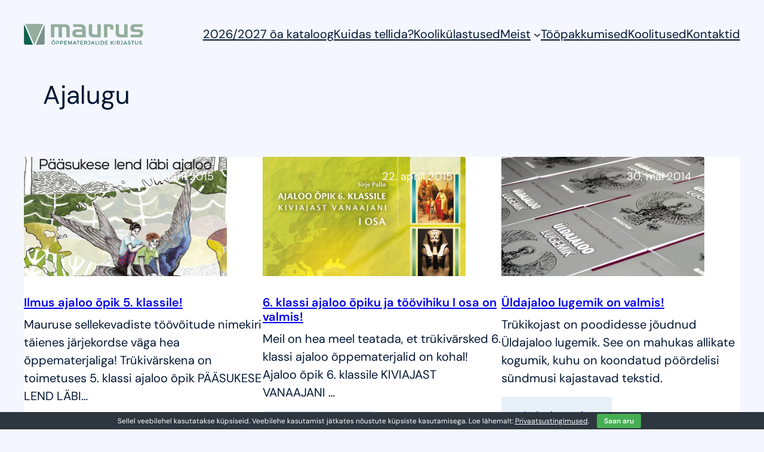

--- FILE ---
content_type: text/html; charset=UTF-8
request_url: https://kirjastusmaurus.ee/tag/ajalugu/
body_size: 20721
content:
<!DOCTYPE html>
<html lang="et">
<head>
	<meta charset="UTF-8" />
	<meta name="viewport" content="width=device-width, initial-scale=1" />
<meta name='robots' content='max-image-preview:large' />
	<style>img:is([sizes="auto" i], [sizes^="auto," i]) { contain-intrinsic-size: 3000px 1500px }</style>
	<title>Ajalugu &#8211; MAURUS</title>
<link rel="alternate" type="application/rss+xml" title="MAURUS &raquo; RSS" href="https://kirjastusmaurus.ee/feed/" />
<link rel="alternate" type="application/rss+xml" title="MAURUS &raquo; Kommentaaride RSS" href="https://kirjastusmaurus.ee/comments/feed/" />
<link rel="alternate" type="application/rss+xml" title="MAURUS &raquo; Ajalugu Sildi RSS" href="https://kirjastusmaurus.ee/tag/ajalugu/feed/" />
<script>
window._wpemojiSettings = {"baseUrl":"https:\/\/s.w.org\/images\/core\/emoji\/15.1.0\/72x72\/","ext":".png","svgUrl":"https:\/\/s.w.org\/images\/core\/emoji\/15.1.0\/svg\/","svgExt":".svg","source":{"concatemoji":"https:\/\/kirjastusmaurus.ee\/wp-includes\/js\/wp-emoji-release.min.js?ver=33d613f1a1a40678a56f9b391bee849c"}};
/*! This file is auto-generated */
!function(i,n){var o,s,e;function c(e){try{var t={supportTests:e,timestamp:(new Date).valueOf()};sessionStorage.setItem(o,JSON.stringify(t))}catch(e){}}function p(e,t,n){e.clearRect(0,0,e.canvas.width,e.canvas.height),e.fillText(t,0,0);var t=new Uint32Array(e.getImageData(0,0,e.canvas.width,e.canvas.height).data),r=(e.clearRect(0,0,e.canvas.width,e.canvas.height),e.fillText(n,0,0),new Uint32Array(e.getImageData(0,0,e.canvas.width,e.canvas.height).data));return t.every(function(e,t){return e===r[t]})}function u(e,t,n){switch(t){case"flag":return n(e,"\ud83c\udff3\ufe0f\u200d\u26a7\ufe0f","\ud83c\udff3\ufe0f\u200b\u26a7\ufe0f")?!1:!n(e,"\ud83c\uddfa\ud83c\uddf3","\ud83c\uddfa\u200b\ud83c\uddf3")&&!n(e,"\ud83c\udff4\udb40\udc67\udb40\udc62\udb40\udc65\udb40\udc6e\udb40\udc67\udb40\udc7f","\ud83c\udff4\u200b\udb40\udc67\u200b\udb40\udc62\u200b\udb40\udc65\u200b\udb40\udc6e\u200b\udb40\udc67\u200b\udb40\udc7f");case"emoji":return!n(e,"\ud83d\udc26\u200d\ud83d\udd25","\ud83d\udc26\u200b\ud83d\udd25")}return!1}function f(e,t,n){var r="undefined"!=typeof WorkerGlobalScope&&self instanceof WorkerGlobalScope?new OffscreenCanvas(300,150):i.createElement("canvas"),a=r.getContext("2d",{willReadFrequently:!0}),o=(a.textBaseline="top",a.font="600 32px Arial",{});return e.forEach(function(e){o[e]=t(a,e,n)}),o}function t(e){var t=i.createElement("script");t.src=e,t.defer=!0,i.head.appendChild(t)}"undefined"!=typeof Promise&&(o="wpEmojiSettingsSupports",s=["flag","emoji"],n.supports={everything:!0,everythingExceptFlag:!0},e=new Promise(function(e){i.addEventListener("DOMContentLoaded",e,{once:!0})}),new Promise(function(t){var n=function(){try{var e=JSON.parse(sessionStorage.getItem(o));if("object"==typeof e&&"number"==typeof e.timestamp&&(new Date).valueOf()<e.timestamp+604800&&"object"==typeof e.supportTests)return e.supportTests}catch(e){}return null}();if(!n){if("undefined"!=typeof Worker&&"undefined"!=typeof OffscreenCanvas&&"undefined"!=typeof URL&&URL.createObjectURL&&"undefined"!=typeof Blob)try{var e="postMessage("+f.toString()+"("+[JSON.stringify(s),u.toString(),p.toString()].join(",")+"));",r=new Blob([e],{type:"text/javascript"}),a=new Worker(URL.createObjectURL(r),{name:"wpTestEmojiSupports"});return void(a.onmessage=function(e){c(n=e.data),a.terminate(),t(n)})}catch(e){}c(n=f(s,u,p))}t(n)}).then(function(e){for(var t in e)n.supports[t]=e[t],n.supports.everything=n.supports.everything&&n.supports[t],"flag"!==t&&(n.supports.everythingExceptFlag=n.supports.everythingExceptFlag&&n.supports[t]);n.supports.everythingExceptFlag=n.supports.everythingExceptFlag&&!n.supports.flag,n.DOMReady=!1,n.readyCallback=function(){n.DOMReady=!0}}).then(function(){return e}).then(function(){var e;n.supports.everything||(n.readyCallback(),(e=n.source||{}).concatemoji?t(e.concatemoji):e.wpemoji&&e.twemoji&&(t(e.twemoji),t(e.wpemoji)))}))}((window,document),window._wpemojiSettings);
</script>
<style id='wp-block-site-logo-inline-css'>
.wp-block-site-logo{box-sizing:border-box;line-height:0}.wp-block-site-logo a{display:inline-block;line-height:0}.wp-block-site-logo.is-default-size img{height:auto;width:120px}.wp-block-site-logo img{height:auto;max-width:100%}.wp-block-site-logo a,.wp-block-site-logo img{border-radius:inherit}.wp-block-site-logo.aligncenter{margin-left:auto;margin-right:auto;text-align:center}:root :where(.wp-block-site-logo.is-style-rounded){border-radius:9999px}
</style>
<style id='wp-block-group-inline-css'>
.wp-block-group{box-sizing:border-box}:where(.wp-block-group.wp-block-group-is-layout-constrained){position:relative}
</style>
<style id='wp-block-navigation-link-inline-css'>
.wp-block-navigation .wp-block-navigation-item__label{overflow-wrap:break-word}.wp-block-navigation .wp-block-navigation-item__description{display:none}.link-ui-tools{border-top:1px solid #f0f0f0;padding:8px}.link-ui-block-inserter{padding-top:8px}.link-ui-block-inserter__back{margin-left:8px;text-transform:uppercase}
</style>
<link rel='stylesheet' id='wp-block-navigation-css' href='https://kirjastusmaurus.ee/wp-includes/blocks/navigation/style.min.css?ver=33d613f1a1a40678a56f9b391bee849c' media='all' />
<style id='wp-block-query-title-inline-css'>
.wp-block-query-title{box-sizing:border-box}
</style>
<style id='wp-block-post-date-inline-css'>
.wp-block-post-date{box-sizing:border-box}
</style>
<link rel='stylesheet' id='wp-block-cover-css' href='https://kirjastusmaurus.ee/wp-includes/blocks/cover/style.min.css?ver=33d613f1a1a40678a56f9b391bee849c' media='all' />
<style id='wp-block-post-title-inline-css'>
.wp-block-post-title{box-sizing:border-box;word-break:break-word}.wp-block-post-title :where(a){display:inline-block;font-family:inherit;font-size:inherit;font-style:inherit;font-weight:inherit;letter-spacing:inherit;line-height:inherit;text-decoration:inherit}
</style>
<style id='wp-block-paragraph-inline-css'>
.is-small-text{font-size:.875em}.is-regular-text{font-size:1em}.is-large-text{font-size:2.25em}.is-larger-text{font-size:3em}.has-drop-cap:not(:focus):first-letter{float:left;font-size:8.4em;font-style:normal;font-weight:100;line-height:.68;margin:.05em .1em 0 0;text-transform:uppercase}body.rtl .has-drop-cap:not(:focus):first-letter{float:none;margin-left:.1em}p.has-drop-cap.has-background{overflow:hidden}:root :where(p.has-background){padding:1.25em 2.375em}:where(p.has-text-color:not(.has-link-color)) a{color:inherit}p.has-text-align-left[style*="writing-mode:vertical-lr"],p.has-text-align-right[style*="writing-mode:vertical-rl"]{rotate:180deg}
</style>
<style id='wp-block-post-excerpt-inline-css'>
:where(.wp-block-post-excerpt){box-sizing:border-box;margin-bottom:var(--wp--style--block-gap);margin-top:var(--wp--style--block-gap)}.wp-block-post-excerpt__excerpt{margin-bottom:0;margin-top:0}.wp-block-post-excerpt__more-text{margin-bottom:0;margin-top:var(--wp--style--block-gap)}.wp-block-post-excerpt__more-link{display:inline-block}
</style>
<style id='wp-block-read-more-inline-css'>
.wp-block-read-more{display:block;width:fit-content}.wp-block-read-more:where(:not([style*=text-decoration])){text-decoration:none}.wp-block-read-more:where(:not([style*=text-decoration])):active,.wp-block-read-more:where(:not([style*=text-decoration])):focus{text-decoration:none}
</style>
<style id='wp-block-post-template-inline-css'>
.wp-block-post-template{box-sizing:border-box;list-style:none;margin-bottom:0;margin-top:0;max-width:100%;padding:0}.wp-block-post-template.is-flex-container{display:flex;flex-direction:row;flex-wrap:wrap;gap:1.25em}.wp-block-post-template.is-flex-container>li{margin:0;width:100%}@media (min-width:600px){.wp-block-post-template.is-flex-container.is-flex-container.columns-2>li{width:calc(50% - .625em)}.wp-block-post-template.is-flex-container.is-flex-container.columns-3>li{width:calc(33.33333% - .83333em)}.wp-block-post-template.is-flex-container.is-flex-container.columns-4>li{width:calc(25% - .9375em)}.wp-block-post-template.is-flex-container.is-flex-container.columns-5>li{width:calc(20% - 1em)}.wp-block-post-template.is-flex-container.is-flex-container.columns-6>li{width:calc(16.66667% - 1.04167em)}}@media (max-width:600px){.wp-block-post-template-is-layout-grid.wp-block-post-template-is-layout-grid.wp-block-post-template-is-layout-grid.wp-block-post-template-is-layout-grid{grid-template-columns:1fr}}.wp-block-post-template-is-layout-constrained>li>.alignright,.wp-block-post-template-is-layout-flow>li>.alignright{float:right;margin-inline-end:0;margin-inline-start:2em}.wp-block-post-template-is-layout-constrained>li>.alignleft,.wp-block-post-template-is-layout-flow>li>.alignleft{float:left;margin-inline-end:2em;margin-inline-start:0}.wp-block-post-template-is-layout-constrained>li>.aligncenter,.wp-block-post-template-is-layout-flow>li>.aligncenter{margin-inline-end:auto;margin-inline-start:auto}
</style>
<style id='wp-block-query-pagination-inline-css'>
.wp-block-query-pagination.is-content-justification-space-between>.wp-block-query-pagination-next:last-of-type{margin-inline-start:auto}.wp-block-query-pagination.is-content-justification-space-between>.wp-block-query-pagination-previous:first-child{margin-inline-end:auto}.wp-block-query-pagination .wp-block-query-pagination-previous-arrow{display:inline-block;margin-right:1ch}.wp-block-query-pagination .wp-block-query-pagination-previous-arrow:not(.is-arrow-chevron){transform:scaleX(1)}.wp-block-query-pagination .wp-block-query-pagination-next-arrow{display:inline-block;margin-left:1ch}.wp-block-query-pagination .wp-block-query-pagination-next-arrow:not(.is-arrow-chevron){transform:scaleX(1)}.wp-block-query-pagination.aligncenter{justify-content:center}
</style>
<style id='wp-block-spacer-inline-css'>
.wp-block-spacer{clear:both}
</style>
<link rel='stylesheet' id='wp-block-social-links-css' href='https://kirjastusmaurus.ee/wp-includes/blocks/social-links/style.min.css?ver=33d613f1a1a40678a56f9b391bee849c' media='all' />
<style id='wp-block-columns-inline-css'>
.wp-block-columns{align-items:normal!important;box-sizing:border-box;display:flex;flex-wrap:wrap!important}@media (min-width:782px){.wp-block-columns{flex-wrap:nowrap!important}}.wp-block-columns.are-vertically-aligned-top{align-items:flex-start}.wp-block-columns.are-vertically-aligned-center{align-items:center}.wp-block-columns.are-vertically-aligned-bottom{align-items:flex-end}@media (max-width:781px){.wp-block-columns:not(.is-not-stacked-on-mobile)>.wp-block-column{flex-basis:100%!important}}@media (min-width:782px){.wp-block-columns:not(.is-not-stacked-on-mobile)>.wp-block-column{flex-basis:0;flex-grow:1}.wp-block-columns:not(.is-not-stacked-on-mobile)>.wp-block-column[style*=flex-basis]{flex-grow:0}}.wp-block-columns.is-not-stacked-on-mobile{flex-wrap:nowrap!important}.wp-block-columns.is-not-stacked-on-mobile>.wp-block-column{flex-basis:0;flex-grow:1}.wp-block-columns.is-not-stacked-on-mobile>.wp-block-column[style*=flex-basis]{flex-grow:0}:where(.wp-block-columns){margin-bottom:1.75em}:where(.wp-block-columns.has-background){padding:1.25em 2.375em}.wp-block-column{flex-grow:1;min-width:0;overflow-wrap:break-word;word-break:break-word}.wp-block-column.is-vertically-aligned-top{align-self:flex-start}.wp-block-column.is-vertically-aligned-center{align-self:center}.wp-block-column.is-vertically-aligned-bottom{align-self:flex-end}.wp-block-column.is-vertically-aligned-stretch{align-self:stretch}.wp-block-column.is-vertically-aligned-bottom,.wp-block-column.is-vertically-aligned-center,.wp-block-column.is-vertically-aligned-top{width:100%}
</style>
<style id='wp-block-site-title-inline-css'>
.wp-block-site-title{box-sizing:border-box}.wp-block-site-title :where(a){color:inherit;font-family:inherit;font-size:inherit;font-style:inherit;font-weight:inherit;letter-spacing:inherit;line-height:inherit;text-decoration:inherit}
</style>
<style id='wp-emoji-styles-inline-css'>

	img.wp-smiley, img.emoji {
		display: inline !important;
		border: none !important;
		box-shadow: none !important;
		height: 1em !important;
		width: 1em !important;
		margin: 0 0.07em !important;
		vertical-align: -0.1em !important;
		background: none !important;
		padding: 0 !important;
	}
</style>
<style id='wp-block-library-inline-css'>
:root{--wp-admin-theme-color:#007cba;--wp-admin-theme-color--rgb:0,124,186;--wp-admin-theme-color-darker-10:#006ba1;--wp-admin-theme-color-darker-10--rgb:0,107,161;--wp-admin-theme-color-darker-20:#005a87;--wp-admin-theme-color-darker-20--rgb:0,90,135;--wp-admin-border-width-focus:2px;--wp-block-synced-color:#7a00df;--wp-block-synced-color--rgb:122,0,223;--wp-bound-block-color:var(--wp-block-synced-color)}@media (min-resolution:192dpi){:root{--wp-admin-border-width-focus:1.5px}}.wp-element-button{cursor:pointer}:root{--wp--preset--font-size--normal:16px;--wp--preset--font-size--huge:42px}:root .has-very-light-gray-background-color{background-color:#eee}:root .has-very-dark-gray-background-color{background-color:#313131}:root .has-very-light-gray-color{color:#eee}:root .has-very-dark-gray-color{color:#313131}:root .has-vivid-green-cyan-to-vivid-cyan-blue-gradient-background{background:linear-gradient(135deg,#00d084,#0693e3)}:root .has-purple-crush-gradient-background{background:linear-gradient(135deg,#34e2e4,#4721fb 50%,#ab1dfe)}:root .has-hazy-dawn-gradient-background{background:linear-gradient(135deg,#faaca8,#dad0ec)}:root .has-subdued-olive-gradient-background{background:linear-gradient(135deg,#fafae1,#67a671)}:root .has-atomic-cream-gradient-background{background:linear-gradient(135deg,#fdd79a,#004a59)}:root .has-nightshade-gradient-background{background:linear-gradient(135deg,#330968,#31cdcf)}:root .has-midnight-gradient-background{background:linear-gradient(135deg,#020381,#2874fc)}.has-regular-font-size{font-size:1em}.has-larger-font-size{font-size:2.625em}.has-normal-font-size{font-size:var(--wp--preset--font-size--normal)}.has-huge-font-size{font-size:var(--wp--preset--font-size--huge)}.has-text-align-center{text-align:center}.has-text-align-left{text-align:left}.has-text-align-right{text-align:right}#end-resizable-editor-section{display:none}.aligncenter{clear:both}.items-justified-left{justify-content:flex-start}.items-justified-center{justify-content:center}.items-justified-right{justify-content:flex-end}.items-justified-space-between{justify-content:space-between}.screen-reader-text{border:0;clip-path:inset(50%);height:1px;margin:-1px;overflow:hidden;padding:0;position:absolute;width:1px;word-wrap:normal!important}.screen-reader-text:focus{background-color:#ddd;clip-path:none;color:#444;display:block;font-size:1em;height:auto;left:5px;line-height:normal;padding:15px 23px 14px;text-decoration:none;top:5px;width:auto;z-index:100000}html :where(.has-border-color){border-style:solid}html :where([style*=border-top-color]){border-top-style:solid}html :where([style*=border-right-color]){border-right-style:solid}html :where([style*=border-bottom-color]){border-bottom-style:solid}html :where([style*=border-left-color]){border-left-style:solid}html :where([style*=border-width]){border-style:solid}html :where([style*=border-top-width]){border-top-style:solid}html :where([style*=border-right-width]){border-right-style:solid}html :where([style*=border-bottom-width]){border-bottom-style:solid}html :where([style*=border-left-width]){border-left-style:solid}html :where(img[class*=wp-image-]){height:auto;max-width:100%}:where(figure){margin:0 0 1em}html :where(.is-position-sticky){--wp-admin--admin-bar--position-offset:var(--wp-admin--admin-bar--height,0px)}@media screen and (max-width:600px){html :where(.is-position-sticky){--wp-admin--admin-bar--position-offset:0px}}
</style>
<style id='global-styles-inline-css'>
:root{--wp--preset--aspect-ratio--square: 1;--wp--preset--aspect-ratio--4-3: 4/3;--wp--preset--aspect-ratio--3-4: 3/4;--wp--preset--aspect-ratio--3-2: 3/2;--wp--preset--aspect-ratio--2-3: 2/3;--wp--preset--aspect-ratio--16-9: 16/9;--wp--preset--aspect-ratio--9-16: 9/16;--wp--preset--color--black: #000000;--wp--preset--color--cyan-bluish-gray: #abb8c3;--wp--preset--color--white: #ffffff;--wp--preset--color--pale-pink: #f78da7;--wp--preset--color--vivid-red: #cf2e2e;--wp--preset--color--luminous-vivid-orange: #ff6900;--wp--preset--color--luminous-vivid-amber: #fcb900;--wp--preset--color--light-green-cyan: #7bdcb5;--wp--preset--color--vivid-green-cyan: #00d084;--wp--preset--color--pale-cyan-blue: #8ed1fc;--wp--preset--color--vivid-cyan-blue: #0693e3;--wp--preset--color--vivid-purple: #9b51e0;--wp--preset--color--primary: #476a82;--wp--preset--color--secondary: #ffa1f5;--wp--preset--color--tertiary: #17cab2;--wp--preset--color--foreground: #001633;--wp--preset--color--dark: #4a5566;--wp--preset--color--mediumdark: #9bafc6;--wp--preset--color--mediumlight: #cedde8;--wp--preset--color--base: #e8f1f7;--wp--preset--color--background: #f4f7ff;--wp--preset--color--darkest: #000000;--wp--preset--color--lightest: #ffffff;--wp--preset--color--transparent: rgba(255,255,255,0);--wp--preset--color--custom-maurus: #476a82;--wp--preset--color--custom-links: #005494;--wp--preset--color--custom-important-warning: #ffdfcf;--wp--preset--color--custom-important-rule: #d6edff;--wp--preset--gradient--vivid-cyan-blue-to-vivid-purple: linear-gradient(135deg,rgba(6,147,227,1) 0%,rgb(155,81,224) 100%);--wp--preset--gradient--light-green-cyan-to-vivid-green-cyan: linear-gradient(135deg,rgb(122,220,180) 0%,rgb(0,208,130) 100%);--wp--preset--gradient--luminous-vivid-amber-to-luminous-vivid-orange: linear-gradient(135deg,rgba(252,185,0,1) 0%,rgba(255,105,0,1) 100%);--wp--preset--gradient--luminous-vivid-orange-to-vivid-red: linear-gradient(135deg,rgba(255,105,0,1) 0%,rgb(207,46,46) 100%);--wp--preset--gradient--very-light-gray-to-cyan-bluish-gray: linear-gradient(135deg,rgb(238,238,238) 0%,rgb(169,184,195) 100%);--wp--preset--gradient--cool-to-warm-spectrum: linear-gradient(135deg,rgb(74,234,220) 0%,rgb(151,120,209) 20%,rgb(207,42,186) 40%,rgb(238,44,130) 60%,rgb(251,105,98) 80%,rgb(254,248,76) 100%);--wp--preset--gradient--blush-light-purple: linear-gradient(135deg,rgb(255,206,236) 0%,rgb(152,150,240) 100%);--wp--preset--gradient--blush-bordeaux: linear-gradient(135deg,rgb(254,205,165) 0%,rgb(254,45,45) 50%,rgb(107,0,62) 100%);--wp--preset--gradient--luminous-dusk: linear-gradient(135deg,rgb(255,203,112) 0%,rgb(199,81,192) 50%,rgb(65,88,208) 100%);--wp--preset--gradient--pale-ocean: linear-gradient(135deg,rgb(255,245,203) 0%,rgb(182,227,212) 50%,rgb(51,167,181) 100%);--wp--preset--gradient--electric-grass: linear-gradient(135deg,rgb(202,248,128) 0%,rgb(113,206,126) 100%);--wp--preset--gradient--midnight: linear-gradient(135deg,rgb(2,3,129) 0%,rgb(40,116,252) 100%);--wp--preset--gradient--primary-to-secondary: linear-gradient(135deg,var(--wp--preset--color--primary) 0%,var(--wp--preset--color--secondary) 100%);--wp--preset--gradient--primary-to-tertiary: linear-gradient(135deg,var(--wp--preset--color--primary) 0%,var(--wp--preset--color--tertiary) 100%);--wp--preset--gradient--secondary-to-primary: linear-gradient(135deg,var(--wp--preset--color--secondary) 0%,var(--wp--preset--color--primary) 100%);--wp--preset--gradient--background-to-primary: linear-gradient(235deg,var(--wp--preset--color--primary) 0%,var(--wp--preset--color--background) 100%);--wp--preset--gradient--tertiary-to-primary: linear-gradient(135deg,var(--wp--preset--color--tertiary) 0%,var(--wp--preset--color--primary) 100%);--wp--preset--gradient--primary-to-background: linear-gradient(235deg,var(--wp--preset--color--background) 0%,var(--wp--preset--color--primary) 100%);--wp--preset--gradient--secondary-to-tertiary: linear-gradient(135deg,var(--wp--preset--color--secondary) 0%,var(--wp--preset--color--tertiary) 100%);--wp--preset--gradient--tertiary-to-secondary: linear-gradient(135deg,var(--wp--preset--color--tertiary) 0%,var(--wp--preset--color--secondary) 100%);--wp--preset--gradient--background-to-secondary: linear-gradient(235deg,var(--wp--preset--color--secondary) 0%,var(--wp--preset--color--background) 100%);--wp--preset--gradient--background-to-tertiary: linear-gradient(235deg,var(--wp--preset--color--tertiary) 0%,var(--wp--preset--color--background) 100%);--wp--preset--gradient--secondary-to-background: linear-gradient(235deg,var(--wp--preset--color--background) 0%,var(--wp--preset--color--secondary) 100%);--wp--preset--gradient--tertiary-to-background: linear-gradient(235deg,var(--wp--preset--color--background) 0%,var(--wp--preset--color--tertiary) 100%);--wp--preset--gradient--foreground-to-primary: linear-gradient(135deg,var(--wp--preset--color--foreground) 0%,var(--wp--preset--color--primary) 100%);--wp--preset--gradient--foreground-to-secondary: linear-gradient(135deg,var(--wp--preset--color--foreground) 0%,var(--wp--preset--color--secondary) 100%);--wp--preset--gradient--foreground-to-tertiary: linear-gradient(135deg,var(--wp--preset--color--foreground) 0%,var(--wp--preset--color--tertiary) 100%);--wp--preset--gradient--primary-to-foreground: linear-gradient(135deg,var(--wp--preset--color--primary) 0%,var(--wp--preset--color--foreground) 100%);--wp--preset--gradient--secondary-to-foreground: linear-gradient(135deg,var(--wp--preset--color--secondary) 0%,var(--wp--preset--color--foreground) 100%);--wp--preset--gradient--tertiary-to-foreground: linear-gradient(135deg,var(--wp--preset--color--tertiary) 0%,var(--wp--preset--color--foreground) 100%);--wp--preset--gradient--background-to-mediumlight: linear-gradient(180deg,var(--wp--preset--color--background) 0%,var(--wp--preset--color--mediumlight) 100%);--wp--preset--gradient--lightest-to-mediumlight: linear-gradient(180deg,var(--wp--preset--color--lightest) 0%,var(--wp--preset--color--mediumlight) 100%);--wp--preset--gradient--mediumlight-to-dark: linear-gradient(180deg,var(--wp--preset--color--mediumlight) 0%,var(--wp--preset--color--dark) 100%);--wp--preset--gradient--mediumlight-to-background: linear-gradient(180deg,var(--wp--preset--color--mediumlight) 0%,var(--wp--preset--color--background) 100%);--wp--preset--gradient--mediumlight-to-lightest: linear-gradient(180deg,var(--wp--preset--color--mediumlight) 0%,var(--wp--preset--color--lightest) 100%);--wp--preset--gradient--dark-to-mediumdark: linear-gradient(180deg,var(--wp--preset--color--dark) 0%,var(--wp--preset--color--mediumdark) 100%);--wp--preset--gradient--vertical-background-to-primary: linear-gradient(180deg,var(--wp--preset--color--background) 0%,var(--wp--preset--color--primary) 100%);--wp--preset--gradient--vertical-background-to-secondary: linear-gradient(180deg,var(--wp--preset--color--background) 0%,var(--wp--preset--color--secondary) 100%);--wp--preset--gradient--vertical-background-to-tertiary: linear-gradient(180deg,var(--wp--preset--color--background) 0%,var(--wp--preset--color--tertiary) 100%);--wp--preset--gradient--vertical-primary-to-background: linear-gradient(180deg,var(--wp--preset--color--primary) 0%,var(--wp--preset--color--background) 100%);--wp--preset--gradient--vertical-secondary-to-background: linear-gradient(180deg,var(--wp--preset--color--secondary) 0%,var(--wp--preset--color--background) 100%);--wp--preset--gradient--vertical-tertiary-to-background: linear-gradient(180deg,var(--wp--preset--color--tertiary) 0%,var(--wp--preset--color--background) 100%);--wp--preset--gradient--cut-foreground-transparent-1-4: linear-gradient(180deg,var(--wp--preset--color--foreground) 25%,var(--wp--preset--color--transparent) 25%);--wp--preset--gradient--cut-foreground-transparent-1-2: linear-gradient(180deg,var(--wp--preset--color--foreground) 50%,var(--wp--preset--color--transparent) 50%);--wp--preset--gradient--cut-foreground-transparent-3-4: linear-gradient(180deg,var(--wp--preset--color--foreground) 75%,var(--wp--preset--color--transparent) 75%);--wp--preset--gradient--cut-transparent-foreground-1-4: linear-gradient(180deg,var(--wp--preset--color--transparent) 25%,var(--wp--preset--color--foreground) 25%);--wp--preset--gradient--cut-transparent-foreground-1-2: linear-gradient(180deg,var(--wp--preset--color--transparent) 50%,var(--wp--preset--color--foreground) 50%);--wp--preset--gradient--cut-transparent-foreground-3-4: linear-gradient(180deg,var(--wp--preset--color--transparent) 75%,var(--wp--preset--color--foreground) 75%);--wp--preset--gradient--cut-foreground-transparent-1-4-horizontal: linear-gradient(90deg,var(--wp--preset--color--foreground) 25%,var(--wp--preset--color--transparent) 25%);--wp--preset--gradient--cut-foreground-transparent-1-2-horizontal: linear-gradient(90deg,var(--wp--preset--color--foreground) 50%,var(--wp--preset--color--transparent) 50%);--wp--preset--gradient--cut-foreground-transparent-3-4-horizontal: linear-gradient(90deg,var(--wp--preset--color--foreground) 75%,var(--wp--preset--color--transparent) 75%);--wp--preset--gradient--cut-transparent-foreground-1-4-horizontal: linear-gradient(90deg,var(--wp--preset--color--transparent) 25%,var(--wp--preset--color--foreground) 25%);--wp--preset--gradient--cut-transparent-foreground-1-2-horizontal: linear-gradient(90deg,var(--wp--preset--color--transparent) 50%,var(--wp--preset--color--foreground) 50%);--wp--preset--gradient--cut-transparent-foreground-3-4-horizontal: linear-gradient(90deg,var(--wp--preset--color--transparent) 75%,var(--wp--preset--color--foreground) 75%);--wp--preset--gradient--cut-background-transparent-1-4: linear-gradient(180deg,var(--wp--preset--color--background) 25%,var(--wp--preset--color--transparent) 25%);--wp--preset--gradient--cut-background-transparent-1-2: linear-gradient(180deg,var(--wp--preset--color--background) 50%,var(--wp--preset--color--transparent) 50%);--wp--preset--gradient--cut-background-transparent-3-4: linear-gradient(180deg,var(--wp--preset--color--background) 75%,var(--wp--preset--color--transparent) 75%);--wp--preset--gradient--cut-transparent-background-1-4: linear-gradient(180deg,var(--wp--preset--color--transparent) 25%,var(--wp--preset--color--background) 25%);--wp--preset--gradient--cut-transparent-background-1-2: linear-gradient(180deg,var(--wp--preset--color--transparent) 50%,var(--wp--preset--color--background) 50%);--wp--preset--gradient--cut-transparent-background-3-4: linear-gradient(180deg,var(--wp--preset--color--transparent) 75%,var(--wp--preset--color--background) 75%);--wp--preset--gradient--cut-background-transparent-1-4-horizontal: linear-gradient(90deg,var(--wp--preset--color--background) 25%,var(--wp--preset--color--transparent) 25%);--wp--preset--gradient--cut-background-transparent-1-2-horizontal: linear-gradient(90deg,var(--wp--preset--color--background) 50%,var(--wp--preset--color--transparent) 50%);--wp--preset--gradient--cut-background-transparent-3-4-horizontal: linear-gradient(90deg,var(--wp--preset--color--background) 75%,var(--wp--preset--color--transparent) 75%);--wp--preset--gradient--cut-transparent-background-1-4-horizontal: linear-gradient(90deg,var(--wp--preset--color--transparent) 25%,var(--wp--preset--color--background) 25%);--wp--preset--gradient--cut-transparent-background-1-2-horizontal: linear-gradient(90deg,var(--wp--preset--color--transparent) 50%,var(--wp--preset--color--background) 50%);--wp--preset--gradient--cut-transparent-background-3-4-horizontal: linear-gradient(90deg,var(--wp--preset--color--transparent) 75%,var(--wp--preset--color--background) 75%);--wp--preset--font-size--small: clamp(1rem, 1rem + ((1vw - 0.2rem) * 0.25), 1.2rem);--wp--preset--font-size--medium: clamp(1.3rem, 1.3rem + ((1vw - 0.2rem) * 0.375), 1.6rem);--wp--preset--font-size--large: clamp(1.5rem, 1.5rem + ((1vw - 0.2rem) * 0.625), 2rem);--wp--preset--font-size--x-large: clamp(2rem, 2rem + ((1vw - 0.2rem) * 1), 2.8rem);--wp--preset--font-size--tiny: clamp(.9rem, 0.9rem + ((1vw - 0.2rem) * 0.125), 1rem);--wp--preset--font-size--base: clamp(1.13rem, 1.13rem + ((1vw - 0.2rem) * 0.213), 1.3rem);--wp--preset--font-size--xx-large: clamp(2.6rem, 2.6rem + ((1vw - 0.2rem) * 1.438), 3.75rem);--wp--preset--font-family--body: DM Sans, Inter, 'Helvetica Neue', -apple-system, BlinkMacSystemFont, 'Segoe UI', Roboto, 'Arial Nova', 'Nimbus Sans', Arial, sans-serif;--wp--preset--font-family--heading: DM Sans, Inter, 'Helvetica Neue', -apple-system, BlinkMacSystemFont, 'Segoe UI', Roboto, 'Arial Nova', 'Nimbus Sans', Arial, sans-serif;--wp--preset--font-family--highlight: ui-monospace, 'Cascadia Code', 'Source Code Pro', Menlo, Consolas, 'DejaVu Sans Mono', monospace;;--wp--preset--spacing--20: 0.44rem;--wp--preset--spacing--30: 0.67rem;--wp--preset--spacing--40: 1rem;--wp--preset--spacing--50: 1.5rem;--wp--preset--spacing--60: 2.25rem;--wp--preset--spacing--70: 3.38rem;--wp--preset--spacing--80: 5.06rem;--wp--preset--spacing--tiny: clamp(10px, 1.5vw, 0.5rem);--wp--preset--spacing--small: clamp(.5rem, 2.5vw, 1rem);--wp--preset--spacing--medium: clamp(1.5rem, 4vw, 2rem);--wp--preset--spacing--large: clamp(2rem, 5vw, 3rem);--wp--preset--spacing--x-large: clamp(3rem, 7vw, 5rem);--wp--preset--shadow--natural: 6px 6px 9px rgba(0, 0, 0, 0.2);--wp--preset--shadow--deep: 12px 12px 50px rgba(0, 0, 0, 0.4);--wp--preset--shadow--sharp: 6px 6px 0px rgba(0, 0, 0, 0.2);--wp--preset--shadow--outlined: 6px 6px 0px -3px rgba(255, 255, 255, 1), 6px 6px rgba(0, 0, 0, 1);--wp--preset--shadow--crisp: 6px 6px 0px rgba(0, 0, 0, 1);--wp--preset--shadow--elevated: 0 3px 6px -1px rgb(0, 0, 0, 0.2);--wp--preset--shadow--border: 0px 0px 0px 2px rgb(0, 0, 0);--wp--custom--font-weight--black: 900;--wp--custom--font-weight--extra-bold: 800;--wp--custom--font-weight--bold: 700;--wp--custom--font-weight--semi-bold: 600;--wp--custom--font-weight--medium: 500;--wp--custom--font-weight--regular: 400;--wp--custom--font-weight--light: 300;--wp--custom--font-weight--extra-light: 200;--wp--custom--font-weight--thin: 100;--wp--custom--greyd--button--prim--border--color: var(--wp--preset--color--primary);--wp--custom--greyd--button--prim--border--radius: 4px;--wp--custom--greyd--button--prim--border--style: solid;--wp--custom--greyd--button--prim--border--width: 2px;--wp--custom--greyd--button--prim--color--background: var(--wp--preset--color--primary);--wp--custom--greyd--button--prim--color--text: var(--wp--preset--color--lightest);--wp--custom--greyd--button--prim--shadow: none;--wp--custom--greyd--button--prim--hover--color--background: var(--wp--preset--color--foreground);--wp--custom--greyd--button--prim--hover--color--text: var(--wp--preset--color--lightest);--wp--custom--greyd--button--prim--hover--border--color: var(--wp--preset--color--foreground);--wp--custom--greyd--button--prim--hover--border--style: var(--wp--custom--greyd--button--prim--border--style);--wp--custom--greyd--button--prim--hover--border--width: var(--wp--custom--greyd--button--prim--border--width);--wp--custom--greyd--button--prim--hover--shadow: var(--wp--custom--greyd--button--prim--shadow);--wp--custom--greyd--button--sec--border--color: var(--wp--preset--color--foreground);--wp--custom--greyd--button--sec--border--radius: 4px;--wp--custom--greyd--button--sec--border--style: solid;--wp--custom--greyd--button--sec--border--width: 2px;--wp--custom--greyd--button--sec--color--background: var(--wp--preset--color--transparent);--wp--custom--greyd--button--sec--color--text: var(--wp--preset--color--foreground);--wp--custom--greyd--button--sec--shadow: none;--wp--custom--greyd--button--sec--hover--color--background: var(--wp--preset--color--foreground);--wp--custom--greyd--button--sec--hover--color--text: var(--wp--preset--color--lightest);--wp--custom--greyd--button--sec--hover--border--color: var(--wp--preset--color--foreground);--wp--custom--greyd--button--sec--hover--border--style: var(--wp--custom--greyd--button--sec--border--style);--wp--custom--greyd--button--sec--hover--border--width: var(--wp--custom--greyd--button--sec--border--width);--wp--custom--greyd--button--sec--hover--shadow: var(--wp--custom--greyd--button--sec--shadow);--wp--custom--greyd--button--trd--border--color: var(--wp--preset--color--secondary);--wp--custom--greyd--button--trd--border--radius: 4px;--wp--custom--greyd--button--trd--border--style: solid;--wp--custom--greyd--button--trd--border--width: 2px;--wp--custom--greyd--button--trd--color--background: var(--wp--preset--color--secondary);--wp--custom--greyd--button--trd--color--text: var(--wp--preset--color--foreground);--wp--custom--greyd--button--trd--shadow: none;--wp--custom--greyd--button--trd--hover--color--background: var(--wp--preset--color--foreground);--wp--custom--greyd--button--trd--hover--color--text: var(--wp--preset--color--lightest);--wp--custom--greyd--button--trd--hover--border--color: var(--wp--preset--color--foreground);--wp--custom--greyd--button--trd--hover--border--style: var(--wp--custom--greyd--button--trd--border--style);--wp--custom--greyd--button--trd--hover--border--width: var(--wp--custom--greyd--button--trd--border--width);--wp--custom--greyd--button--trd--hover--shadow: var(--wp--custom--greyd--button--trd--shadow);--wp--custom--greyd--button--big--typography--font-size: var(--wp--preset--font-size--medium);--wp--custom--greyd--button--big--spacing--padding--top: 0.66em;--wp--custom--greyd--button--big--spacing--padding--right: 1.5em;--wp--custom--greyd--button--big--spacing--padding--bottom: 0.66em;--wp--custom--greyd--button--big--spacing--padding--left: 1.5em;--wp--custom--greyd--button--small--typography--font-size: var(--wp--preset--font-size--small);--wp--custom--greyd--button--small--spacing--padding--top: 0.33em;--wp--custom--greyd--button--small--spacing--padding--right: 1em;--wp--custom--greyd--button--small--spacing--padding--bottom: 0.33em;--wp--custom--greyd--button--small--spacing--padding--left: 1em;--wp--custom--greyd--button--spacing--padding--top: 0.66em;--wp--custom--greyd--button--spacing--padding--right: 1.33em;--wp--custom--greyd--button--spacing--padding--bottom: 0.66em;--wp--custom--greyd--button--spacing--padding--left: 1.33em;--wp--custom--greyd--button--typography--font-family: var(--wp--preset--font-family--body);--wp--custom--greyd--button--typography--font-size: var(--wp--preset--font-size--base);--wp--custom--greyd--button--typography--font-weight: var(--wp--custom--font-weight--semi-bold);--wp--custom--greyd--button--typography--line-height: var(--wp--custom--line-height-normal);--wp--custom--greyd--button--typography--letter-spacing: 0px;--wp--custom--greyd--button--typography--text-transform: none;--wp--custom--greyd--input--label--color--background: var(--wp--preset--color--transparent);--wp--custom--greyd--input--label--color--text: var(--wp--preset--color--foreground);--wp--custom--greyd--input--label--typography--font-family: var(--wp--preset--font-family--body);--wp--custom--greyd--input--label--typography--font-size: var(--wp--preset--font-size--base);--wp--custom--greyd--input--label--typography--font-weight: var(--wp--custom--font-weigth-regular);--wp--custom--greyd--input--label--typography--line-height: var(--wp--custom--line-height--normal);--wp--custom--greyd--input--prim--border--color: var(--wp--preset--color--mediumlight);--wp--custom--greyd--input--prim--border--radius: 4px;--wp--custom--greyd--input--prim--border--style: solid;--wp--custom--greyd--input--prim--border--width: 1px;--wp--custom--greyd--input--prim--color--background: var(--wp--preset--color--base);--wp--custom--greyd--input--prim--color--placeholder: var(--wp--preset--color--mediumdark);--wp--custom--greyd--input--prim--color--text: var(--wp--preset--color--foreground);--wp--custom--greyd--input--prim--shadow: none;--wp--custom--greyd--input--prim--hover--border--color: var(--wp--preset--color--mediumlight);--wp--custom--greyd--input--prim--hover--border--style: var(--wp--custom--greyd--input--prim--border--style);--wp--custom--greyd--input--prim--hover--border--width: var(--wp--custom--greyd--input--prim--border--width);--wp--custom--greyd--input--prim--hover--color--background: var(--wp--preset--color--base);--wp--custom--greyd--input--prim--hover--color--placeholder: var(--wp--preset--color--mediumdark);--wp--custom--greyd--input--prim--hover--color--text: var(--wp--preset--color--foreground);--wp--custom--greyd--input--prim--hover--shadow: var(--wp--custom--greyd--input--prim--shadow);--wp--custom--greyd--input--sec--border--color: var(--wp--preset--color--mediumdark);--wp--custom--greyd--input--sec--border--radius: 4px;--wp--custom--greyd--input--sec--border--style: solid;--wp--custom--greyd--input--sec--border--width: 1px;--wp--custom--greyd--input--sec--color--background: var(--wp--preset--color--transparent);--wp--custom--greyd--input--sec--color--placeholder: var(--wp--preset--color--mediumdark);--wp--custom--greyd--input--sec--color--text: var(--wp--preset--color--foreground);--wp--custom--greyd--input--sec--shadow: none;--wp--custom--greyd--input--sec--hover--border--color: var(--wp--preset--color--foreground);--wp--custom--greyd--input--sec--hover--border--style: var(--wp--custom--greyd--input--sec--border--style);--wp--custom--greyd--input--sec--hover--border--width: var(--wp--custom--greyd--input--sec--border--width);--wp--custom--greyd--input--sec--hover--color--background: var(--wp--preset--color--transparent);--wp--custom--greyd--input--sec--hover--color--placeholder: var(--wp--preset--color--dark);--wp--custom--greyd--input--sec--hover--color--text: var(--wp--preset--color--foreground);--wp--custom--greyd--input--sec--hover--shadow: var(--wp--custom--greyd--input--sec--shadow);--wp--custom--greyd--input--spacing--padding--top: 0.66em;--wp--custom--greyd--input--spacing--padding--right: 1.33em;--wp--custom--greyd--input--spacing--padding--bottom: 0.66em;--wp--custom--greyd--input--spacing--padding--left: 1.33em;--wp--custom--greyd--input--typography--font-family: var(--wp--preset--font-family--body);--wp--custom--greyd--input--typography--font-size: var(--wp--preset--font-size--base);--wp--custom--greyd--input--typography--font-weight: 400;--wp--custom--greyd--input--typography--letter-spacing: 0px;--wp--custom--greyd--input--typography--line-height: 1.6;--wp--custom--greyd--input--typography--text-transform: none;--wp--custom--greyd--grid--breakpoint--sm: 576px;--wp--custom--greyd--grid--breakpoint--md: 992px;--wp--custom--greyd--grid--breakpoint--lg: 1200px;--wp--custom--line-height--loose: 2;--wp--custom--line-height--relaxed: 1.625;--wp--custom--line-height--normal: 1.5;--wp--custom--line-height--snug: 1.2;--wp--custom--line-height--tight: 1.1;--wp--custom--line-height--none: 1;}:root { --wp--style--global--content-size: 80%;--wp--style--global--wide-size: min( 100vw, calc( 42vw + 42rem ) ); }:where(body) { margin: 0; }.wp-site-blocks { padding-top: var(--wp--style--root--padding-top); padding-bottom: var(--wp--style--root--padding-bottom); }.has-global-padding { padding-right: var(--wp--style--root--padding-right); padding-left: var(--wp--style--root--padding-left); }.has-global-padding > .alignfull { margin-right: calc(var(--wp--style--root--padding-right) * -1); margin-left: calc(var(--wp--style--root--padding-left) * -1); }.has-global-padding :where(:not(.alignfull.is-layout-flow) > .has-global-padding:not(.wp-block-block, .alignfull)) { padding-right: 0; padding-left: 0; }.has-global-padding :where(:not(.alignfull.is-layout-flow) > .has-global-padding:not(.wp-block-block, .alignfull)) > .alignfull { margin-left: 0; margin-right: 0; }.wp-site-blocks > .alignleft { float: left; margin-right: 2em; }.wp-site-blocks > .alignright { float: right; margin-left: 2em; }.wp-site-blocks > .aligncenter { justify-content: center; margin-left: auto; margin-right: auto; }:where(.wp-site-blocks) > * { margin-block-start: var(--wp--preset--spacing--small); margin-block-end: 0; }:where(.wp-site-blocks) > :first-child { margin-block-start: 0; }:where(.wp-site-blocks) > :last-child { margin-block-end: 0; }:root { --wp--style--block-gap: var(--wp--preset--spacing--small); }:root :where(.is-layout-flow) > :first-child{margin-block-start: 0;}:root :where(.is-layout-flow) > :last-child{margin-block-end: 0;}:root :where(.is-layout-flow) > *{margin-block-start: var(--wp--preset--spacing--small);margin-block-end: 0;}:root :where(.is-layout-constrained) > :first-child{margin-block-start: 0;}:root :where(.is-layout-constrained) > :last-child{margin-block-end: 0;}:root :where(.is-layout-constrained) > *{margin-block-start: var(--wp--preset--spacing--small);margin-block-end: 0;}:root :where(.is-layout-flex){gap: var(--wp--preset--spacing--small);}:root :where(.is-layout-grid){gap: var(--wp--preset--spacing--small);}.is-layout-flow > .alignleft{float: left;margin-inline-start: 0;margin-inline-end: 2em;}.is-layout-flow > .alignright{float: right;margin-inline-start: 2em;margin-inline-end: 0;}.is-layout-flow > .aligncenter{margin-left: auto !important;margin-right: auto !important;}.is-layout-constrained > .alignleft{float: left;margin-inline-start: 0;margin-inline-end: 2em;}.is-layout-constrained > .alignright{float: right;margin-inline-start: 2em;margin-inline-end: 0;}.is-layout-constrained > .aligncenter{margin-left: auto !important;margin-right: auto !important;}.is-layout-constrained > :where(:not(.alignleft):not(.alignright):not(.alignfull)){max-width: var(--wp--style--global--content-size);margin-left: auto !important;margin-right: auto !important;}.is-layout-constrained > .alignwide{max-width: var(--wp--style--global--wide-size);}body .is-layout-flex{display: flex;}.is-layout-flex{flex-wrap: wrap;align-items: center;}.is-layout-flex > :is(*, div){margin: 0;}body .is-layout-grid{display: grid;}.is-layout-grid > :is(*, div){margin: 0;}body{background-color: var(--wp--preset--color--background);color: var(--wp--preset--color--foreground);font-family: var(--wp--preset--font-family--body);font-size: var(--wp--preset--font-size--base);font-style: normal;font-weight: 400;line-height: 1.75;--wp--style--root--padding-top: 0;--wp--style--root--padding-right: var(--wp--preset--spacing--medium);--wp--style--root--padding-bottom: 0;--wp--style--root--padding-left: var(--wp--preset--spacing--medium);}a:where(:not(.wp-element-button)){color: var(--wp--preset--color--custom-links);font-style: normal;font-weight: 600;text-decoration: underline;}:root :where(a:where(:not(.wp-element-button)):hover){color: var(--wp--preset--color--foreground);}h1, h2, h3, h4, h5, h6{font-family: var(--wp--preset--font-family--heading);font-style: normal;font-weight: 400;line-height: var(--wp--custom--line-height--tight);}h1{font-size: clamp(1.743rem, 1.743rem + ((1vw - 0.2rem) * 1.571), 3rem);}h2{font-size: clamp(1.453rem, 1.453rem + ((1vw - 0.2rem) * 1.184), 2.4rem);font-style: normal;font-weight: 600;}h3{font-size: var(--wp--preset--font-size--large);}h4{font-size: var(--wp--preset--font-size--medium);font-style: normal;font-weight: 600;}h5{font-size: var(--wp--preset--font-size--base);}h6{font-size: var(--wp--preset--font-size--small);}:root :where(.wp-element-button, .wp-block-button__link){background-color: var(--wp--preset--color--primary);border-radius: var(--wp--custom--greyd--button--prim--border--radius);border-color: var(--wp--custom--greyd--button--prim--border--color);border-width: var(--wp--custom--greyd--button--prim--border--width);border-style: var(--wp--custom--greyd--button--prim--border--style);color: var(--wp--custom--greyd--button--prim--color--text);font-family: var(--wp--custom--greyd--button--typography--font-family);font-size: var(--wp--custom--greyd--button--typography--font-size);font-weight: var(--wp--custom--greyd--button--typography--font-weight);letter-spacing: var(--wp--custom--greyd--button--typography--letter-spacing);line-height: var(--wp--custom--greyd--button--typography--line-height);padding-top: var(--wp--custom--greyd--button--spacing--padding--top);padding-right: var(--wp--custom--greyd--button--spacing--padding--right);padding-bottom: var(--wp--custom--greyd--button--spacing--padding--bottom);padding-left: var(--wp--custom--greyd--button--spacing--padding--left);text-decoration: none;text-transform: var(--wp--custom--greyd--button--typography--text-transform);box-shadow: var(--wp--custom--greyd--button--prim--shadow);}:root :where(.wp-element-button:hover, .wp-block-button__link:hover){background-color: var(--wp--custom--greyd--button--prim--hover--color--background);border-color: var(--wp--custom--greyd--button--prim--hover--border--color);border-width: var(--wp--custom--greyd--button--prim--hover--border--width);border-style: var(--wp--custom--greyd--button--prim--hover--border--style);color: var(--wp--custom--greyd--button--prim--hover--color--text);text-decoration: none;box-shadow: var(--wp--custom--greyd--button--prim--hover--shadow);}.has-black-color{color: var(--wp--preset--color--black) !important;}.has-cyan-bluish-gray-color{color: var(--wp--preset--color--cyan-bluish-gray) !important;}.has-white-color{color: var(--wp--preset--color--white) !important;}.has-pale-pink-color{color: var(--wp--preset--color--pale-pink) !important;}.has-vivid-red-color{color: var(--wp--preset--color--vivid-red) !important;}.has-luminous-vivid-orange-color{color: var(--wp--preset--color--luminous-vivid-orange) !important;}.has-luminous-vivid-amber-color{color: var(--wp--preset--color--luminous-vivid-amber) !important;}.has-light-green-cyan-color{color: var(--wp--preset--color--light-green-cyan) !important;}.has-vivid-green-cyan-color{color: var(--wp--preset--color--vivid-green-cyan) !important;}.has-pale-cyan-blue-color{color: var(--wp--preset--color--pale-cyan-blue) !important;}.has-vivid-cyan-blue-color{color: var(--wp--preset--color--vivid-cyan-blue) !important;}.has-vivid-purple-color{color: var(--wp--preset--color--vivid-purple) !important;}.has-primary-color{color: var(--wp--preset--color--primary) !important;}.has-secondary-color{color: var(--wp--preset--color--secondary) !important;}.has-tertiary-color{color: var(--wp--preset--color--tertiary) !important;}.has-foreground-color{color: var(--wp--preset--color--foreground) !important;}.has-dark-color{color: var(--wp--preset--color--dark) !important;}.has-mediumdark-color{color: var(--wp--preset--color--mediumdark) !important;}.has-mediumlight-color{color: var(--wp--preset--color--mediumlight) !important;}.has-base-color{color: var(--wp--preset--color--base) !important;}.has-background-color{color: var(--wp--preset--color--background) !important;}.has-darkest-color{color: var(--wp--preset--color--darkest) !important;}.has-lightest-color{color: var(--wp--preset--color--lightest) !important;}.has-transparent-color{color: var(--wp--preset--color--transparent) !important;}.has-custom-maurus-color{color: var(--wp--preset--color--custom-maurus) !important;}.has-custom-links-color{color: var(--wp--preset--color--custom-links) !important;}.has-custom-important-warning-color{color: var(--wp--preset--color--custom-important-warning) !important;}.has-custom-important-rule-color{color: var(--wp--preset--color--custom-important-rule) !important;}.has-black-background-color{background-color: var(--wp--preset--color--black) !important;}.has-cyan-bluish-gray-background-color{background-color: var(--wp--preset--color--cyan-bluish-gray) !important;}.has-white-background-color{background-color: var(--wp--preset--color--white) !important;}.has-pale-pink-background-color{background-color: var(--wp--preset--color--pale-pink) !important;}.has-vivid-red-background-color{background-color: var(--wp--preset--color--vivid-red) !important;}.has-luminous-vivid-orange-background-color{background-color: var(--wp--preset--color--luminous-vivid-orange) !important;}.has-luminous-vivid-amber-background-color{background-color: var(--wp--preset--color--luminous-vivid-amber) !important;}.has-light-green-cyan-background-color{background-color: var(--wp--preset--color--light-green-cyan) !important;}.has-vivid-green-cyan-background-color{background-color: var(--wp--preset--color--vivid-green-cyan) !important;}.has-pale-cyan-blue-background-color{background-color: var(--wp--preset--color--pale-cyan-blue) !important;}.has-vivid-cyan-blue-background-color{background-color: var(--wp--preset--color--vivid-cyan-blue) !important;}.has-vivid-purple-background-color{background-color: var(--wp--preset--color--vivid-purple) !important;}.has-primary-background-color{background-color: var(--wp--preset--color--primary) !important;}.has-secondary-background-color{background-color: var(--wp--preset--color--secondary) !important;}.has-tertiary-background-color{background-color: var(--wp--preset--color--tertiary) !important;}.has-foreground-background-color{background-color: var(--wp--preset--color--foreground) !important;}.has-dark-background-color{background-color: var(--wp--preset--color--dark) !important;}.has-mediumdark-background-color{background-color: var(--wp--preset--color--mediumdark) !important;}.has-mediumlight-background-color{background-color: var(--wp--preset--color--mediumlight) !important;}.has-base-background-color{background-color: var(--wp--preset--color--base) !important;}.has-background-background-color{background-color: var(--wp--preset--color--background) !important;}.has-darkest-background-color{background-color: var(--wp--preset--color--darkest) !important;}.has-lightest-background-color{background-color: var(--wp--preset--color--lightest) !important;}.has-transparent-background-color{background-color: var(--wp--preset--color--transparent) !important;}.has-custom-maurus-background-color{background-color: var(--wp--preset--color--custom-maurus) !important;}.has-custom-links-background-color{background-color: var(--wp--preset--color--custom-links) !important;}.has-custom-important-warning-background-color{background-color: var(--wp--preset--color--custom-important-warning) !important;}.has-custom-important-rule-background-color{background-color: var(--wp--preset--color--custom-important-rule) !important;}.has-black-border-color{border-color: var(--wp--preset--color--black) !important;}.has-cyan-bluish-gray-border-color{border-color: var(--wp--preset--color--cyan-bluish-gray) !important;}.has-white-border-color{border-color: var(--wp--preset--color--white) !important;}.has-pale-pink-border-color{border-color: var(--wp--preset--color--pale-pink) !important;}.has-vivid-red-border-color{border-color: var(--wp--preset--color--vivid-red) !important;}.has-luminous-vivid-orange-border-color{border-color: var(--wp--preset--color--luminous-vivid-orange) !important;}.has-luminous-vivid-amber-border-color{border-color: var(--wp--preset--color--luminous-vivid-amber) !important;}.has-light-green-cyan-border-color{border-color: var(--wp--preset--color--light-green-cyan) !important;}.has-vivid-green-cyan-border-color{border-color: var(--wp--preset--color--vivid-green-cyan) !important;}.has-pale-cyan-blue-border-color{border-color: var(--wp--preset--color--pale-cyan-blue) !important;}.has-vivid-cyan-blue-border-color{border-color: var(--wp--preset--color--vivid-cyan-blue) !important;}.has-vivid-purple-border-color{border-color: var(--wp--preset--color--vivid-purple) !important;}.has-primary-border-color{border-color: var(--wp--preset--color--primary) !important;}.has-secondary-border-color{border-color: var(--wp--preset--color--secondary) !important;}.has-tertiary-border-color{border-color: var(--wp--preset--color--tertiary) !important;}.has-foreground-border-color{border-color: var(--wp--preset--color--foreground) !important;}.has-dark-border-color{border-color: var(--wp--preset--color--dark) !important;}.has-mediumdark-border-color{border-color: var(--wp--preset--color--mediumdark) !important;}.has-mediumlight-border-color{border-color: var(--wp--preset--color--mediumlight) !important;}.has-base-border-color{border-color: var(--wp--preset--color--base) !important;}.has-background-border-color{border-color: var(--wp--preset--color--background) !important;}.has-darkest-border-color{border-color: var(--wp--preset--color--darkest) !important;}.has-lightest-border-color{border-color: var(--wp--preset--color--lightest) !important;}.has-transparent-border-color{border-color: var(--wp--preset--color--transparent) !important;}.has-custom-maurus-border-color{border-color: var(--wp--preset--color--custom-maurus) !important;}.has-custom-links-border-color{border-color: var(--wp--preset--color--custom-links) !important;}.has-custom-important-warning-border-color{border-color: var(--wp--preset--color--custom-important-warning) !important;}.has-custom-important-rule-border-color{border-color: var(--wp--preset--color--custom-important-rule) !important;}.has-vivid-cyan-blue-to-vivid-purple-gradient-background{background: var(--wp--preset--gradient--vivid-cyan-blue-to-vivid-purple) !important;}.has-light-green-cyan-to-vivid-green-cyan-gradient-background{background: var(--wp--preset--gradient--light-green-cyan-to-vivid-green-cyan) !important;}.has-luminous-vivid-amber-to-luminous-vivid-orange-gradient-background{background: var(--wp--preset--gradient--luminous-vivid-amber-to-luminous-vivid-orange) !important;}.has-luminous-vivid-orange-to-vivid-red-gradient-background{background: var(--wp--preset--gradient--luminous-vivid-orange-to-vivid-red) !important;}.has-very-light-gray-to-cyan-bluish-gray-gradient-background{background: var(--wp--preset--gradient--very-light-gray-to-cyan-bluish-gray) !important;}.has-cool-to-warm-spectrum-gradient-background{background: var(--wp--preset--gradient--cool-to-warm-spectrum) !important;}.has-blush-light-purple-gradient-background{background: var(--wp--preset--gradient--blush-light-purple) !important;}.has-blush-bordeaux-gradient-background{background: var(--wp--preset--gradient--blush-bordeaux) !important;}.has-luminous-dusk-gradient-background{background: var(--wp--preset--gradient--luminous-dusk) !important;}.has-pale-ocean-gradient-background{background: var(--wp--preset--gradient--pale-ocean) !important;}.has-electric-grass-gradient-background{background: var(--wp--preset--gradient--electric-grass) !important;}.has-midnight-gradient-background{background: var(--wp--preset--gradient--midnight) !important;}.has-primary-to-secondary-gradient-background{background: var(--wp--preset--gradient--primary-to-secondary) !important;}.has-primary-to-tertiary-gradient-background{background: var(--wp--preset--gradient--primary-to-tertiary) !important;}.has-secondary-to-primary-gradient-background{background: var(--wp--preset--gradient--secondary-to-primary) !important;}.has-background-to-primary-gradient-background{background: var(--wp--preset--gradient--background-to-primary) !important;}.has-tertiary-to-primary-gradient-background{background: var(--wp--preset--gradient--tertiary-to-primary) !important;}.has-primary-to-background-gradient-background{background: var(--wp--preset--gradient--primary-to-background) !important;}.has-secondary-to-tertiary-gradient-background{background: var(--wp--preset--gradient--secondary-to-tertiary) !important;}.has-tertiary-to-secondary-gradient-background{background: var(--wp--preset--gradient--tertiary-to-secondary) !important;}.has-background-to-secondary-gradient-background{background: var(--wp--preset--gradient--background-to-secondary) !important;}.has-background-to-tertiary-gradient-background{background: var(--wp--preset--gradient--background-to-tertiary) !important;}.has-secondary-to-background-gradient-background{background: var(--wp--preset--gradient--secondary-to-background) !important;}.has-tertiary-to-background-gradient-background{background: var(--wp--preset--gradient--tertiary-to-background) !important;}.has-foreground-to-primary-gradient-background{background: var(--wp--preset--gradient--foreground-to-primary) !important;}.has-foreground-to-secondary-gradient-background{background: var(--wp--preset--gradient--foreground-to-secondary) !important;}.has-foreground-to-tertiary-gradient-background{background: var(--wp--preset--gradient--foreground-to-tertiary) !important;}.has-primary-to-foreground-gradient-background{background: var(--wp--preset--gradient--primary-to-foreground) !important;}.has-secondary-to-foreground-gradient-background{background: var(--wp--preset--gradient--secondary-to-foreground) !important;}.has-tertiary-to-foreground-gradient-background{background: var(--wp--preset--gradient--tertiary-to-foreground) !important;}.has-background-to-mediumlight-gradient-background{background: var(--wp--preset--gradient--background-to-mediumlight) !important;}.has-lightest-to-mediumlight-gradient-background{background: var(--wp--preset--gradient--lightest-to-mediumlight) !important;}.has-mediumlight-to-dark-gradient-background{background: var(--wp--preset--gradient--mediumlight-to-dark) !important;}.has-mediumlight-to-background-gradient-background{background: var(--wp--preset--gradient--mediumlight-to-background) !important;}.has-mediumlight-to-lightest-gradient-background{background: var(--wp--preset--gradient--mediumlight-to-lightest) !important;}.has-dark-to-mediumdark-gradient-background{background: var(--wp--preset--gradient--dark-to-mediumdark) !important;}.has-vertical-background-to-primary-gradient-background{background: var(--wp--preset--gradient--vertical-background-to-primary) !important;}.has-vertical-background-to-secondary-gradient-background{background: var(--wp--preset--gradient--vertical-background-to-secondary) !important;}.has-vertical-background-to-tertiary-gradient-background{background: var(--wp--preset--gradient--vertical-background-to-tertiary) !important;}.has-vertical-primary-to-background-gradient-background{background: var(--wp--preset--gradient--vertical-primary-to-background) !important;}.has-vertical-secondary-to-background-gradient-background{background: var(--wp--preset--gradient--vertical-secondary-to-background) !important;}.has-vertical-tertiary-to-background-gradient-background{background: var(--wp--preset--gradient--vertical-tertiary-to-background) !important;}.has-cut-foreground-transparent-1-4-gradient-background{background: var(--wp--preset--gradient--cut-foreground-transparent-1-4) !important;}.has-cut-foreground-transparent-1-2-gradient-background{background: var(--wp--preset--gradient--cut-foreground-transparent-1-2) !important;}.has-cut-foreground-transparent-3-4-gradient-background{background: var(--wp--preset--gradient--cut-foreground-transparent-3-4) !important;}.has-cut-transparent-foreground-1-4-gradient-background{background: var(--wp--preset--gradient--cut-transparent-foreground-1-4) !important;}.has-cut-transparent-foreground-1-2-gradient-background{background: var(--wp--preset--gradient--cut-transparent-foreground-1-2) !important;}.has-cut-transparent-foreground-3-4-gradient-background{background: var(--wp--preset--gradient--cut-transparent-foreground-3-4) !important;}.has-cut-foreground-transparent-1-4-horizontal-gradient-background{background: var(--wp--preset--gradient--cut-foreground-transparent-1-4-horizontal) !important;}.has-cut-foreground-transparent-1-2-horizontal-gradient-background{background: var(--wp--preset--gradient--cut-foreground-transparent-1-2-horizontal) !important;}.has-cut-foreground-transparent-3-4-horizontal-gradient-background{background: var(--wp--preset--gradient--cut-foreground-transparent-3-4-horizontal) !important;}.has-cut-transparent-foreground-1-4-horizontal-gradient-background{background: var(--wp--preset--gradient--cut-transparent-foreground-1-4-horizontal) !important;}.has-cut-transparent-foreground-1-2-horizontal-gradient-background{background: var(--wp--preset--gradient--cut-transparent-foreground-1-2-horizontal) !important;}.has-cut-transparent-foreground-3-4-horizontal-gradient-background{background: var(--wp--preset--gradient--cut-transparent-foreground-3-4-horizontal) !important;}.has-cut-background-transparent-1-4-gradient-background{background: var(--wp--preset--gradient--cut-background-transparent-1-4) !important;}.has-cut-background-transparent-1-2-gradient-background{background: var(--wp--preset--gradient--cut-background-transparent-1-2) !important;}.has-cut-background-transparent-3-4-gradient-background{background: var(--wp--preset--gradient--cut-background-transparent-3-4) !important;}.has-cut-transparent-background-1-4-gradient-background{background: var(--wp--preset--gradient--cut-transparent-background-1-4) !important;}.has-cut-transparent-background-1-2-gradient-background{background: var(--wp--preset--gradient--cut-transparent-background-1-2) !important;}.has-cut-transparent-background-3-4-gradient-background{background: var(--wp--preset--gradient--cut-transparent-background-3-4) !important;}.has-cut-background-transparent-1-4-horizontal-gradient-background{background: var(--wp--preset--gradient--cut-background-transparent-1-4-horizontal) !important;}.has-cut-background-transparent-1-2-horizontal-gradient-background{background: var(--wp--preset--gradient--cut-background-transparent-1-2-horizontal) !important;}.has-cut-background-transparent-3-4-horizontal-gradient-background{background: var(--wp--preset--gradient--cut-background-transparent-3-4-horizontal) !important;}.has-cut-transparent-background-1-4-horizontal-gradient-background{background: var(--wp--preset--gradient--cut-transparent-background-1-4-horizontal) !important;}.has-cut-transparent-background-1-2-horizontal-gradient-background{background: var(--wp--preset--gradient--cut-transparent-background-1-2-horizontal) !important;}.has-cut-transparent-background-3-4-horizontal-gradient-background{background: var(--wp--preset--gradient--cut-transparent-background-3-4-horizontal) !important;}.has-small-font-size{font-size: var(--wp--preset--font-size--small) !important;}.has-medium-font-size{font-size: var(--wp--preset--font-size--medium) !important;}.has-large-font-size{font-size: var(--wp--preset--font-size--large) !important;}.has-x-large-font-size{font-size: var(--wp--preset--font-size--x-large) !important;}.has-tiny-font-size{font-size: var(--wp--preset--font-size--tiny) !important;}.has-base-font-size{font-size: var(--wp--preset--font-size--base) !important;}.has-xx-large-font-size{font-size: var(--wp--preset--font-size--xx-large) !important;}.has-body-font-family{font-family: var(--wp--preset--font-family--body) !important;}.has-heading-font-family{font-family: var(--wp--preset--font-family--heading) !important;}.has-highlight-font-family{font-family: var(--wp--preset--font-family--highlight) !important;}
:root :where(.wp-block-site-logo){min-width: 180px;}
:root :where(.wp-block-columns){margin-bottom: 0px;}
:root :where(.wp-block-cover){background-color: var(--wp--preset--color--foreground);color: var(--wp--preset--color--background);padding-top: var(--wp--preset--spacing--large);padding-right: var(--wp--preset--spacing--large);padding-bottom: var(--wp--preset--spacing--large);padding-left: var(--wp--preset--spacing--large);}
:root :where(.wp-block-navigation){font-size: var(--wp--preset--font-size--small);text-decoration: none;}:root :where(.wp-block-navigation-is-layout-flow) > :first-child{margin-block-start: 0;}:root :where(.wp-block-navigation-is-layout-flow) > :last-child{margin-block-end: 0;}:root :where(.wp-block-navigation-is-layout-flow) > *{margin-block-start: var(--wp--preset--spacing--small);margin-block-end: 0;}:root :where(.wp-block-navigation-is-layout-constrained) > :first-child{margin-block-start: 0;}:root :where(.wp-block-navigation-is-layout-constrained) > :last-child{margin-block-end: 0;}:root :where(.wp-block-navigation-is-layout-constrained) > *{margin-block-start: var(--wp--preset--spacing--small);margin-block-end: 0;}:root :where(.wp-block-navigation-is-layout-flex){gap: var(--wp--preset--spacing--small);}:root :where(.wp-block-navigation-is-layout-grid){gap: var(--wp--preset--spacing--small);}
:root :where(.wp-block-navigation a:where(:not(.wp-element-button))){color: var(--wp--preset--color--foreground);text-decoration: inherit;}
:root :where(.wp-block-navigation a:where(:not(.wp-element-button)):hover){color: var(--wp--preset--color--primary);text-decoration: underline;}
:root :where(.wp-block-navigation a:where(:not(.wp-element-button)):focus){color: var(--wp--preset--color--primary);text-decoration: none;}
:root :where(.wp-block-navigation a:where(:not(.wp-element-button)):active){color: var(--wp--preset--color--mediumdark);text-decoration: none;}
:root :where(p){line-height: var(--wp--custom--line-height--normal);margin-top: var(--wp--preset--spacing--tiny);margin-bottom: var(--wp--preset--spacing--tiny);padding-top: var(--wp--preset--spacing--tiny);padding-bottom: var(--wp--preset--spacing--tiny);}
:root :where(.wp-block-post-date){color: var(--wp--preset--color--foreground);font-size: var(--wp--preset--font-size--small);}
:root :where(.wp-block-post-title){font-size: var(--wp--preset--font-size--x-large);line-height: var(--wp--custom--line-height--tight);}
:root :where(.wp-block-post-title a:where(:not(.wp-element-button))){text-decoration: none;}
:root :where(.wp-block-post-title a:where(:not(.wp-element-button)):hover){text-decoration: underline;}
:root :where(.wp-block-query-pagination){padding-top: var(--wp--style--block-gap);}
:root :where(.wp-block-query-pagination a:where(:not(.wp-element-button))){background-color: var(--wp--preset--color--primary);border-radius: 4px;border-width: 0;color: var(--wp--preset--color--base);font-size: var(--wp--preset--font-size--small);font-weight: var(--wp--custom--font-weight--medium);padding-top: .5em;padding-right: 1em;padding-bottom: .5em;padding-left: 1em;text-decoration: none;}
:root :where(.wp-block-query-pagination a:where(:not(.wp-element-button)):hover){background-color: var(--wp--preset--color--primary);color: var(--wp--preset--color--base);text-decoration: underline;}
:root :where(.wp-block-query-title){line-height: var(--wp--custom--line-height--tight);}
:root :where(.wp-block-read-more a:where(:not(.wp-element-button))){margin-top: 200px;margin-bottom: 200px;}
:root :where(.wp-block-site-title){font-size: var(--wp--preset--font-size--base);font-weight: var(--wp--custom--font-weight--semi-bold);line-height: var(--wp--custom--line-height--none);margin-top: 0;margin-right: 0;margin-bottom: 0;margin-left: 0;}
:root :where(.wp-block-site-title a:where(:not(.wp-element-button))){text-decoration: none;}
:root :where(.wp-block-spacer){margin-top: 0 !important;}
:root :where(.wp-block-template-part){margin-top: 0px !important;}
</style>
<style id='core-block-supports-inline-css'>
.wp-container-core-group-is-layout-6c531013{flex-wrap:nowrap;}.wp-container-content-006212af{flex-basis:80%;}.wp-container-core-navigation-is-layout-057ea233{justify-content:flex-end;}.wp-container-core-group-is-layout-7351673c{flex-wrap:nowrap;justify-content:space-between;align-items:flex-start;}.wp-elements-edcfe95849b205f8257be5659d76addb a:where(:not(.wp-element-button)){color:var(--wp--preset--color--lightest);}.wp-elements-5ddc7a33efc8294b9116e223b6fd327b a:where(:not(.wp-element-button)){color:var(--wp--preset--color--lightest);}.wp-container-core-group-is-layout-8088c5c0{flex-wrap:nowrap;}.wp-container-core-group-is-layout-e2d061cb{flex-wrap:nowrap;}.wp-container-content-9cfa9a5a{flex-grow:1;}.wp-container-core-group-is-layout-3bd318ad > .alignfull{margin-right:calc(0px * -1);margin-left:calc(0px * -1);}.wp-container-core-group-is-layout-3bd318ad > *{margin-block-start:0;margin-block-end:0;}.wp-container-core-group-is-layout-3bd318ad > * + *{margin-block-start:var(--wp--preset--spacing--tiny);margin-block-end:0;}.wp-container-core-group-is-layout-edcecead{gap:0;flex-direction:column;align-items:stretch;justify-content:space-between;}.wp-container-core-post-template-is-layout-6d3fbd8f{grid-template-columns:repeat(3, minmax(0, 1fr));}.wp-container-core-social-links-is-layout-acb95f58{gap:var(--wp--preset--spacing--small) var(--wp--preset--spacing--small);}.wp-container-core-columns-is-layout-f619a8c7{flex-wrap:nowrap;gap:var(--wp--preset--spacing--medium) var(--wp--preset--spacing--medium);}.wp-container-core-group-is-layout-b4ffac93{gap:var(--wp--preset--spacing--small);justify-content:center;}.wp-container-core-group-is-layout-df92af93 > .alignfull{margin-right:calc(var(--wp--preset--spacing--medium) * -1);margin-left:calc(var(--wp--preset--spacing--medium) * -1);}
</style>
<style id='wp-block-template-skip-link-inline-css'>

		.skip-link.screen-reader-text {
			border: 0;
			clip-path: inset(50%);
			height: 1px;
			margin: -1px;
			overflow: hidden;
			padding: 0;
			position: absolute !important;
			width: 1px;
			word-wrap: normal !important;
		}

		.skip-link.screen-reader-text:focus {
			background-color: #eee;
			clip-path: none;
			color: #444;
			display: block;
			font-size: 1em;
			height: auto;
			left: 5px;
			line-height: normal;
			padding: 15px 23px 14px;
			text-decoration: none;
			top: 5px;
			width: auto;
			z-index: 100000;
		}
</style>
<link rel='stylesheet' id='cookie-bar-css-css' href='https://kirjastusmaurus.ee/wp-content/plugins/cookie-bar/css/cookie-bar.css?ver=33d613f1a1a40678a56f9b391bee849c' media='all' />
<link rel='stylesheet' id='greyd-wp-css' href='https://kirjastusmaurus.ee/wp-content/themes/greyd-wp/assets/css/theme.css?ver=2.16.0' media='all' />
<style id='rocket-lazyload-inline-css'>
.rll-youtube-player{position:relative;padding-bottom:56.23%;height:0;overflow:hidden;max-width:100%;}.rll-youtube-player:focus-within{outline: 2px solid currentColor;outline-offset: 5px;}.rll-youtube-player iframe{position:absolute;top:0;left:0;width:100%;height:100%;z-index:100;background:0 0}.rll-youtube-player img{bottom:0;display:block;left:0;margin:auto;max-width:100%;width:100%;position:absolute;right:0;top:0;border:none;height:auto;-webkit-transition:.4s all;-moz-transition:.4s all;transition:.4s all}.rll-youtube-player img:hover{-webkit-filter:brightness(75%)}.rll-youtube-player .play{height:100%;width:100%;left:0;top:0;position:absolute;background:url(https://kirjastusmaurus.ee/wp-content/plugins/rocket-lazy-load/assets/img/youtube.png) no-repeat center;background-color: transparent !important;cursor:pointer;border:none;}.wp-embed-responsive .wp-has-aspect-ratio .rll-youtube-player{position:absolute;padding-bottom:0;width:100%;height:100%;top:0;bottom:0;left:0;right:0}
</style>
<script src="https://kirjastusmaurus.ee/wp-includes/js/jquery/jquery.min.js?ver=3.7.1" id="jquery-core-js"></script>
<script src="https://kirjastusmaurus.ee/wp-includes/js/jquery/jquery-migrate.min.js?ver=3.4.1" id="jquery-migrate-js"></script>
<script src="https://kirjastusmaurus.ee/wp-content/plugins/cookie-bar/js/cookie-bar.js?ver=1769269282" id="cookie-bar-js-js"></script>
<script src="https://kirjastusmaurus.ee/wp-content/themes/greyd-wp/assets/js/public.js?ver=2.16.0" id="greyd-wp-js"></script>
<link rel="https://api.w.org/" href="https://kirjastusmaurus.ee/wp-json/" /><link rel="alternate" title="JSON" type="application/json" href="https://kirjastusmaurus.ee/wp-json/wp/v2/tags/493" /><link rel="EditURI" type="application/rsd+xml" title="RSD" href="https://kirjastusmaurus.ee/xmlrpc.php?rsd" />

<script type="importmap" id="wp-importmap">
{"imports":{"@wordpress\/interactivity":"https:\/\/kirjastusmaurus.ee\/wp-includes\/js\/dist\/script-modules\/interactivity\/index.min.js?ver=55aebb6e0a16726baffb"}}
</script>
<script type="module" src="https://kirjastusmaurus.ee/wp-includes/js/dist/script-modules/block-library/navigation/view.min.js?ver=61572d447d60c0aa5240" id="@wordpress/block-library/navigation/view-js-module"></script>
<link rel="modulepreload" href="https://kirjastusmaurus.ee/wp-includes/js/dist/script-modules/interactivity/index.min.js?ver=55aebb6e0a16726baffb" id="@wordpress/interactivity-js-modulepreload"><style class="wpcode-css-snippet">/* Active menu item underline */
.wp-block-navigation-item.current-menu-item.wp-block-navigation-link > a{
	text-decoration: underline;
}

/* Paragraph colored background rounding */
p.has-background {
	border-radius: 10px;
    padding: 1rem;
}

/*Caption design*/
figcaption.wp-element-caption {
	font-family: monospace;
    font-size: 1.1rem;
    color: #3e4b54;
	text-align: center;
	width: 95%;
	margin-left: auto;
	margin-right: auto;
	line-height: 130%;
}

/*CSS media queries for common breakpoint ranges */
/* Extra Small Screens (Mobile) */
@media only screen and (max-width: 720px) {
	div.wp-block-group.has-background.is-layout-flow.wp-block-group-is-layout-flow {
    max-width: 100%!important; 
	}
	div.entry-content.wp-block-post-content.has-global-padding.is-layout-constrained.wp-block-post-content-is-layout-constrained {
    max-width: 100%!important; 
	}
	div.entry-content.wp-block-post-content.has-global-padding.is-layout-constrained.wp-block-post-content-is-layout-constrained > * {
	max-width: 100%!important;
	}
	nav.wp-block-group.is-content-justification-space-between.is-nowrap.is-layout-flex.wp-block-group-is-layout-flex {
	max-width: 100%!important;
	}
	h2.wp-block-post-title {
	margin-left: 0!important;
	margin-right:0!important;
	}
}

/* Small Screens (Tablets) */
@media only screen and (min-width: 721px) and (max-width: 940px) {
  div.wp-block-group.has-primary-to-background-gradient-background.has-background.is-layout-flow.wp-block-group-is-layout-flow {
    max-width: 95%!important; 
	}
	div.entry-content.wp-block-post-content.has-global-padding.is-layout-constrained.wp-block-post-content-is-layout-constrained {
    max-width: 95%!important; 
	}
	div.entry-content.wp-block-post-content.has-global-padding.is-layout-constrained.wp-block-post-content-is-layout-constrained > * {
	max-width: 95%!important;
	}
	nav.wp-block-group.is-content-justification-space-between.is-nowrap.is-layout-flex.wp-block-group-is-layout-flex {
	max-width: 90%!important;
	}
	div.wp-block-group.has-global-padding.is-content-justification-center.is-layout-constrained.wp-block-group-is-layout-constrained > h2.wp-block-post-title {
	margin-left: 2% !important;
	}
}

/* Medium Screens (Tablets) */
@media only screen and (min-width: 941px) and (max-width: 1100px) {
  div.wp-block-group.has-primary-to-background-gradient-background.has-background.is-layout-flow.wp-block-group-is-layout-flow {
    max-width: 90%!important; 
	}
	div.entry-content.wp-block-post-content.has-global-padding.is-layout-constrained.wp-block-post-content-is-layout-constrained {
    max-width: 90%!important; 
	margin-left: auto;
	margin-right: auto;
	}
	div.entry-content.wp-block-post-content.has-global-padding.is-layout-constrained.wp-block-post-content-is-layout-constrained > * {
	max-width: 90%!important;
	}
	nav.wp-block-group.is-content-justification-space-between.is-nowrap.is-layout-flex.wp-block-group-is-layout-flex {
	max-width: 85%!important;
	}
}

/* Medium Screens (Tablets) */
@media only screen and (min-width: 1101px) and (max-width: 1280px) {
  div.wp-block-group.has-primary-to-background-gradient-background.has-background.is-layout-flow.wp-block-group-is-layout-flow {
    max-width: 85%!important; 
	}
	div.entry-content.wp-block-post-content.has-global-padding.is-layout-constrained.wp-block-post-content-is-layout-constrained {
    max-width: 85%!important; 
	margin-left: auto;
	margin-right: auto;
		padding-left: 0;
		padding-right: 0;
	}
	div.entry-content.wp-block-post-content.has-global-padding.is-layout-constrained.wp-block-post-content-is-layout-constrained > * {
	max-width: 85%!important;
	}
	nav.wp-block-group.is-content-justification-space-between.is-nowrap.is-layout-flex.wp-block-group-is-layout-flex {
	max-width: 80%!important;
	}
	div.wp-block-group.has-global-padding.is-content-justification-center.is-layout-constrained.wp-block-group-is-layout-constrained > h2.wp-block-post-title {
	margin-left: 12% !important;
	}
}</style><link rel="preload" href="" as="font" crossorigin="anonymous"><link rel="preload" href="" as="font" crossorigin="anonymous"><link rel="preload" href="" as="font" crossorigin="anonymous"><link rel="preload" href="" as="font" crossorigin="anonymous"><style class='wp-fonts-local'>
@font-face{font-family:"DM Sans";font-style:normal;font-weight:400;font-display:fallback;src:url('https://kirjastusmaurus.ee/wp-content/themes/greyd-wp/assets/fonts/DM_Sans/DMSans-Regular.woff2') format('woff2');font-stretch:normal;}
@font-face{font-family:"DM Sans";font-style:normal;font-weight:600;font-display:fallback;src:url('https://kirjastusmaurus.ee/wp-content/themes/greyd-wp/assets/fonts/DM_Sans/DMSans-SemiBold.woff2') format('woff2');font-stretch:normal;}
@font-face{font-family:"DM Sans";font-style:normal;font-weight:400;font-display:fallback;src:url('https://kirjastusmaurus.ee/wp-content/themes/greyd-wp/assets/fonts/DM_Sans/DMSans-Regular.woff2') format('woff2');font-stretch:normal;}
@font-face{font-family:"DM Sans";font-style:normal;font-weight:700;font-display:fallback;src:url('https://kirjastusmaurus.ee/wp-content/themes/greyd-wp/assets/fonts/DM_Sans/DMSans-SemiBold.woff2') format('woff2');font-stretch:normal;}
</style>
<link rel="icon" href="https://kirjastusmaurus.ee/wp-content/uploads/2025/08/cropped-minilogo-2025-32x32.png" sizes="32x32" />
<link rel="icon" href="https://kirjastusmaurus.ee/wp-content/uploads/2025/08/cropped-minilogo-2025-192x192.png" sizes="192x192" />
<link rel="apple-touch-icon" href="https://kirjastusmaurus.ee/wp-content/uploads/2025/08/cropped-minilogo-2025-180x180.png" />
<meta name="msapplication-TileImage" content="https://kirjastusmaurus.ee/wp-content/uploads/2025/08/cropped-minilogo-2025-270x270.png" />
<noscript><style id="rocket-lazyload-nojs-css">.rll-youtube-player, [data-lazy-src]{display:none !important;}</style></noscript></head>

<body class="archive tag tag-ajalugu tag-493 wp-custom-logo wp-embed-responsive wp-theme-greyd-wp">

<div class="wp-site-blocks"><header class="wp-block-template-part">
<div class="wp-block-group has-global-padding is-layout-constrained wp-block-group-is-layout-constrained" style="padding-top:var(--wp--preset--spacing--medium);padding-bottom:var(--wp--preset--spacing--medium)">
<div class="wp-block-group alignwide is-content-justification-space-between is-nowrap is-layout-flex wp-container-core-group-is-layout-7351673c wp-block-group-is-layout-flex">
<div class="wp-block-group is-nowrap is-layout-flex wp-container-core-group-is-layout-6c531013 wp-block-group-is-layout-flex"><div style="padding-right:0;padding-left:0;margin-right:0;margin-left:0;" class="wp-block-site-logo"><a href="https://kirjastusmaurus.ee/" class="custom-logo-link" rel="home"><img width="200" height="34" src="https://kirjastusmaurus.ee/wp-content/uploads/2025/08/maurus-2025-logo-web.png" class="custom-logo" alt="Logo." decoding="async" /></a></div></div>


<nav class="is-responsive items-justified-right wp-block-navigation wp-container-content-006212af is-horizontal is-content-justification-right is-layout-flex wp-container-core-navigation-is-layout-057ea233 wp-block-navigation-is-layout-flex" aria-label="Header menu" 
		 data-wp-interactive="core/navigation" data-wp-context='{"overlayOpenedBy":{"click":false,"hover":false,"focus":false},"type":"overlay","roleAttribute":"","ariaLabel":"Menu"}'><button aria-haspopup="dialog" aria-label="Open menu" class="wp-block-navigation__responsive-container-open" 
				data-wp-on-async--click="actions.openMenuOnClick"
				data-wp-on--keydown="actions.handleMenuKeydown"
			><svg width="24" height="24" xmlns="http://www.w3.org/2000/svg" viewBox="0 0 24 24"><path d="M5 5v1.5h14V5H5zm0 7.8h14v-1.5H5v1.5zM5 19h14v-1.5H5V19z" /></svg></button>
				<div class="wp-block-navigation__responsive-container"  id="modal-1" 
				data-wp-class--has-modal-open="state.isMenuOpen"
				data-wp-class--is-menu-open="state.isMenuOpen"
				data-wp-watch="callbacks.initMenu"
				data-wp-on--keydown="actions.handleMenuKeydown"
				data-wp-on-async--focusout="actions.handleMenuFocusout"
				tabindex="-1"
			>
					<div class="wp-block-navigation__responsive-close" tabindex="-1">
						<div class="wp-block-navigation__responsive-dialog" 
				data-wp-bind--aria-modal="state.ariaModal"
				data-wp-bind--aria-label="state.ariaLabel"
				data-wp-bind--role="state.roleAttribute"
			>
							<button aria-label="Close menu" class="wp-block-navigation__responsive-container-close" 
				data-wp-on-async--click="actions.closeMenuOnClick"
			><svg xmlns="http://www.w3.org/2000/svg" viewBox="0 0 24 24" width="24" height="24" aria-hidden="true" focusable="false"><path d="m13.06 12 6.47-6.47-1.06-1.06L12 10.94 5.53 4.47 4.47 5.53 10.94 12l-6.47 6.47 1.06 1.06L12 13.06l6.47 6.47 1.06-1.06L13.06 12Z"></path></svg></button>
							<div class="wp-block-navigation__responsive-container-content" 
				data-wp-watch="callbacks.focusFirstElement"
			 id="modal-1-content">
								<ul class="wp-block-navigation__container is-responsive items-justified-right wp-block-navigation"><li class=" wp-block-navigation-item wp-block-navigation-link"><a class="wp-block-navigation-item__content"  href="https://kirjastusmaurus.ee/kataloog/"><span class="wp-block-navigation-item__label">2026/2027 õa kataloog</span></a></li><li class=" wp-block-navigation-item wp-block-navigation-link"><a class="wp-block-navigation-item__content"  href="https://kirjastusmaurus.ee/tellimine/"><span class="wp-block-navigation-item__label">Kuidas tellida?</span></a></li><li class=" wp-block-navigation-item wp-block-navigation-link"><a class="wp-block-navigation-item__content"  href="https://kirjastusmaurus.ee/koolidele/"><span class="wp-block-navigation-item__label">Koolikülastused</span></a></li><li data-wp-context="{ &quot;submenuOpenedBy&quot;: { &quot;click&quot;: false, &quot;hover&quot;: false, &quot;focus&quot;: false }, &quot;type&quot;: &quot;submenu&quot;, &quot;modal&quot;: null }" data-wp-interactive="core/navigation" data-wp-on--focusout="actions.handleMenuFocusout" data-wp-on--keydown="actions.handleMenuKeydown" data-wp-on-async--mouseenter="actions.openMenuOnHover" data-wp-on-async--mouseleave="actions.closeMenuOnHover" data-wp-watch="callbacks.initMenu" tabindex="-1" class="wp-block-navigation-item has-child open-on-hover-click wp-block-navigation-submenu"><a class="wp-block-navigation-item__content" href="https://kirjastusmaurus.ee/meist/"><span class="wp-block-navigation-item__label">Meist</span></a><button data-wp-bind--aria-expanded="state.isMenuOpen" data-wp-on-async--click="actions.toggleMenuOnClick" aria-label="Meist submenu" class="wp-block-navigation__submenu-icon wp-block-navigation-submenu__toggle" ><svg xmlns="http://www.w3.org/2000/svg" width="12" height="12" viewBox="0 0 12 12" fill="none" aria-hidden="true" focusable="false"><path d="M1.50002 4L6.00002 8L10.5 4" stroke-width="1.5"></path></svg></button><ul data-wp-on-async--focus="actions.openMenuOnFocus" class="wp-block-navigation__submenu-container wp-block-navigation-submenu"><li class=" wp-block-navigation-item wp-block-navigation-link"><a class="wp-block-navigation-item__content"  href="https://kirjastusmaurus.ee/maurus-meedias/"><span class="wp-block-navigation-item__label">Maurus meedias</span></a></li><li class=" wp-block-navigation-item wp-block-navigation-link"><a class="wp-block-navigation-item__content"  href="https://kirjastusmaurus.ee/maurus-tv/"><span class="wp-block-navigation-item__label">Maurus TV</span></a></li><li class=" wp-block-navigation-item wp-block-navigation-link"><a class="wp-block-navigation-item__content"  href="https://kirjastusmaurus.ee/eas-2/"><span class="wp-block-navigation-item__label">Toetajad</span></a></li></ul></li><li class=" wp-block-navigation-item wp-block-navigation-link"><a class="wp-block-navigation-item__content"  href="https://kirjastusmaurus.ee/toopakkumised/"><span class="wp-block-navigation-item__label">Tööpakkumised</span></a></li><li class=" wp-block-navigation-item wp-block-navigation-link"><a class="wp-block-navigation-item__content"  href="https://kirjastusmaurus.ee/koolitused/"><span class="wp-block-navigation-item__label">Koolitused</span></a></li><li class=" wp-block-navigation-item wp-block-navigation-link"><a class="wp-block-navigation-item__content"  href="https://kirjastusmaurus.ee/kontaktid/"><span class="wp-block-navigation-item__label">Kontaktid</span></a></li></ul>
							</div>
						</div>
					</div>
				</div></nav></div>
</div>
</header>


<main class="wp-block-group has-global-padding is-layout-constrained wp-block-group-is-layout-constrained" style="padding-bottom:var(--wp--preset--spacing--large)">
<div class="wp-block-query alignwide is-layout-flow wp-block-query-is-layout-flow">
<div class="wp-block-group has-global-padding is-layout-constrained wp-block-group-is-layout-constrained" style="margin-bottom:var(--wp--preset--spacing--x-large)"><h1 class="alignwide wp-block-query-title">Ajalugu</h1></div>


<ul class="columns-3 alignwide  wp-block-post-template is-layout-grid wp-container-core-post-template-is-layout-6d3fbd8f wp-block-post-template-is-layout-grid"><li class="wp-block-post post-3486 post type-post status-publish format-standard has-post-thumbnail hentry category-ajalugu category-opikud category-pohikooli-opikud category-uued-oppematerjalid tag-ajalugu tag-karolina-antons tag-pohikool-2 tag-terje-hallik">

<div class="wp-block-group has-lightest-background-color has-background is-vertical is-content-justification-stretch is-layout-flex wp-container-core-group-is-layout-edcecead wp-block-group-is-layout-flex" style="border-radius:4px;padding-top:0;padding-right:0;padding-bottom:0;padding-left:0">
<div class="wp-block-group has-primary-to-background-gradient-background has-background is-layout-flow wp-block-group-is-layout-flow" style="border-top-left-radius:4px;border-top-right-radius:4px;border-bottom-left-radius:0px;border-bottom-right-radius:0px;padding-top:0;padding-right:0;padding-bottom:0;padding-left:0">
<div class="wp-block-cover has-custom-content-position is-position-top-right is-style-no-background" style="border-top-left-radius:4px;border-top-right-radius:4px;border-bottom-left-radius:0px;border-bottom-right-radius:0px;padding-top:var(--wp--preset--spacing--small);padding-right:var(--wp--preset--spacing--small);padding-bottom:var(--wp--preset--spacing--small);padding-left:var(--wp--preset--spacing--small);min-height:200px;aspect-ratio:unset;"><span aria-hidden="true" class="wp-block-cover__background has-primary-background-color has-background-dim-60 has-background-dim"></span><img width="510" height="720" src="https://kirjastusmaurus.ee/wp-content/uploads/2013/08/ajalugu5_6pik-510x720.jpg" class="wp-block-cover__image-background wp-post-image" alt="5. kl ajalooõpiku kaanepilt." data-object-fit="cover" decoding="async" fetchpriority="high" srcset="https://kirjastusmaurus.ee/wp-content/uploads/2013/08/ajalugu5_6pik-510x720.jpg 510w, https://kirjastusmaurus.ee/wp-content/uploads/2013/08/ajalugu5_6pik-510x720-212x300.jpg 212w" sizes="(max-width: 510px) 100vw, 510px" /><div class="wp-block-cover__inner-container is-layout-flow wp-block-cover-is-layout-flow">
<div class="wp-block-group has-lightest-color has-transparent-background-color has-text-color has-background has-link-color has-tiny-font-size wp-elements-edcfe95849b205f8257be5659d76addb is-nowrap is-layout-flex wp-container-core-group-is-layout-8088c5c0 wp-block-group-is-layout-flex" style="border-radius:4px;padding-top:1px;padding-right:6px;padding-bottom:1px;padding-left:6px"><div class="has-link-color  wp-elements-5ddc7a33efc8294b9116e223b6fd327b wp-block-post-date has-text-color has-lightest-color has-small-font-size"><time datetime="2015-06-04T12:20:00+03:00">4. juuni 2015</time></div></div>
</div></div>
</div>



<div class="wp-block-group wp-container-content-9cfa9a5a has-global-padding is-layout-constrained wp-container-core-group-is-layout-3bd318ad wp-block-group-is-layout-constrained" style="margin-top:0;margin-bottom:0;padding-top:var(--wp--preset--spacing--medium);padding-right:0;padding-bottom:var(--wp--preset--spacing--medium);padding-left:0"><h2 style="line-height:1.2;" class="wp-block-post-title has-base-font-size"><a href="https://kirjastusmaurus.ee/ilmus-ajaloo-opik-5-klassile/" target="_self" >Ilmus ajaloo õpik 5. klassile!</a></h2>

<div style="line-height:1.5;" class="wp-block-post-excerpt"><p class="wp-block-post-excerpt__excerpt">Mauruse sellekevadiste töövõitude nimekiri täienes järjekordse väga hea õppematerjaliga! Trükivärskena on toimetuses 5. klassi ajaloo õpik PÄÄSUKESE LEND LÄBI&hellip; </p></div>


<div class="wp-block-group is-nowrap is-layout-flex wp-container-core-group-is-layout-e2d061cb wp-block-group-is-layout-flex" style="margin-top:var(--wp--preset--spacing--small);margin-bottom:0"><a style="font-style:normal;font-weight:500; border-radius:4px; padding-top:var(--wp--preset--spacing--small);padding-bottom:var(--wp--preset--spacing--small);padding-left:var(--wp--preset--spacing--medium);padding-right:var(--wp--preset--spacing--medium);margin-bottom:0;" class="wp-block-read-more has-background has-base-background-color has-small-font-size" href="https://kirjastusmaurus.ee/ilmus-ajaloo-opik-5-klassile/" target="_self">Jätka lugemist<span class="screen-reader-text">: Ilmus ajaloo õpik 5. klassile!</span></a></div>
</div>
</div>

</li><li class="wp-block-post post-3311 post type-post status-publish format-standard has-post-thumbnail hentry category-gumnaasiumi-opikud category-opikud category-pohikooli-opikud category-uued-oppematerjalid tag-6-klass tag-ajalugu tag-oppematerjalid tag-pohikool-2 tag-toovihik tag-uhiskonnaopetus-2">

<div class="wp-block-group has-lightest-background-color has-background is-vertical is-content-justification-stretch is-layout-flex wp-container-core-group-is-layout-edcecead wp-block-group-is-layout-flex" style="border-radius:4px;padding-top:0;padding-right:0;padding-bottom:0;padding-left:0">
<div class="wp-block-group has-primary-to-background-gradient-background has-background is-layout-flow wp-block-group-is-layout-flow" style="border-top-left-radius:4px;border-top-right-radius:4px;border-bottom-left-radius:0px;border-bottom-right-radius:0px;padding-top:0;padding-right:0;padding-bottom:0;padding-left:0">
<div class="wp-block-cover has-custom-content-position is-position-top-right is-style-no-background" style="border-top-left-radius:4px;border-top-right-radius:4px;border-bottom-left-radius:0px;border-bottom-right-radius:0px;padding-top:var(--wp--preset--spacing--small);padding-right:var(--wp--preset--spacing--small);padding-bottom:var(--wp--preset--spacing--small);padding-left:var(--wp--preset--spacing--small);min-height:200px;aspect-ratio:unset;"><span aria-hidden="true" class="wp-block-cover__background has-primary-background-color has-background-dim-60 has-background-dim"></span><img width="509" height="318" src="https://kirjastusmaurus.ee/wp-content/uploads/2015/04/Ajalugu1osa_kaanedWEB-510x682-e1430253961764.jpg" class="wp-block-cover__image-background wp-post-image" alt="6. kl kaanepildid." data-object-fit="cover" decoding="async" srcset="https://kirjastusmaurus.ee/wp-content/uploads/2015/04/Ajalugu1osa_kaanedWEB-510x682-e1430253961764.jpg 509w, https://kirjastusmaurus.ee/wp-content/uploads/2015/04/Ajalugu1osa_kaanedWEB-510x682-e1430253961764-300x187.jpg 300w" sizes="(max-width: 509px) 100vw, 509px" /><div class="wp-block-cover__inner-container is-layout-flow wp-block-cover-is-layout-flow">
<div class="wp-block-group has-lightest-color has-transparent-background-color has-text-color has-background has-link-color has-tiny-font-size wp-elements-edcfe95849b205f8257be5659d76addb is-nowrap is-layout-flex wp-container-core-group-is-layout-8088c5c0 wp-block-group-is-layout-flex" style="border-radius:4px;padding-top:1px;padding-right:6px;padding-bottom:1px;padding-left:6px"><div class="has-link-color  wp-elements-5ddc7a33efc8294b9116e223b6fd327b wp-block-post-date has-text-color has-lightest-color has-small-font-size"><time datetime="2015-04-22T12:10:03+03:00">22. aprill 2015</time></div></div>
</div></div>
</div>



<div class="wp-block-group wp-container-content-9cfa9a5a has-global-padding is-layout-constrained wp-container-core-group-is-layout-3bd318ad wp-block-group-is-layout-constrained" style="margin-top:0;margin-bottom:0;padding-top:var(--wp--preset--spacing--medium);padding-right:0;padding-bottom:var(--wp--preset--spacing--medium);padding-left:0"><h2 style="line-height:1.2;" class="wp-block-post-title has-base-font-size"><a href="https://kirjastusmaurus.ee/6-klassi-ajaloo-opiku-ja-toovihiku-i-osa-on-valmis/" target="_self" >6. klassi ajaloo õpiku ja töövihiku I osa on valmis!</a></h2>

<div style="line-height:1.5;" class="wp-block-post-excerpt"><p class="wp-block-post-excerpt__excerpt">Meil on hea meel teatada, et trükivärsked 6. klassi ajaloo õppematerjalid on kohal! Ajaloo õpik 6. klassile KIVIAJAST VANAAJANI &hellip; </p></div>


<div class="wp-block-group is-nowrap is-layout-flex wp-container-core-group-is-layout-e2d061cb wp-block-group-is-layout-flex" style="margin-top:var(--wp--preset--spacing--small);margin-bottom:0"><a style="font-style:normal;font-weight:500; border-radius:4px; padding-top:var(--wp--preset--spacing--small);padding-bottom:var(--wp--preset--spacing--small);padding-left:var(--wp--preset--spacing--medium);padding-right:var(--wp--preset--spacing--medium);margin-bottom:0;" class="wp-block-read-more has-background has-base-background-color has-small-font-size" href="https://kirjastusmaurus.ee/6-klassi-ajaloo-opiku-ja-toovihiku-i-osa-on-valmis/" target="_self">Jätka lugemist<span class="screen-reader-text">: 6. klassi ajaloo õpiku ja töövihiku I osa on valmis!</span></a></div>
</div>
</div>

</li><li class="wp-block-post post-2146 post type-post status-publish format-standard has-post-thumbnail hentry category-gumnaasiumi-opikud category-huvitav category-uued-oppematerjalid tag-ajalugu">

<div class="wp-block-group has-lightest-background-color has-background is-vertical is-content-justification-stretch is-layout-flex wp-container-core-group-is-layout-edcecead wp-block-group-is-layout-flex" style="border-radius:4px;padding-top:0;padding-right:0;padding-bottom:0;padding-left:0">
<div class="wp-block-group has-primary-to-background-gradient-background has-background is-layout-flow wp-block-group-is-layout-flow" style="border-top-left-radius:4px;border-top-right-radius:4px;border-bottom-left-radius:0px;border-bottom-right-radius:0px;padding-top:0;padding-right:0;padding-bottom:0;padding-left:0">
<div class="wp-block-cover has-custom-content-position is-position-top-right is-style-no-background" style="border-top-left-radius:4px;border-top-right-radius:4px;border-bottom-left-radius:0px;border-bottom-right-radius:0px;padding-top:var(--wp--preset--spacing--small);padding-right:var(--wp--preset--spacing--small);padding-bottom:var(--wp--preset--spacing--small);padding-left:var(--wp--preset--spacing--small);min-height:200px;aspect-ratio:unset;"><span aria-hidden="true" class="wp-block-cover__background has-primary-background-color has-background-dim-60 has-background-dim"></span><img width="800" height="533" src="https://kirjastusmaurus.ee/wp-content/uploads/2014/05/yldajaloo_lugemik-FB-800x533.jpg" class="wp-block-cover__image-background wp-post-image" alt="Kaanepilt." data-object-fit="cover" decoding="async" srcset="https://kirjastusmaurus.ee/wp-content/uploads/2014/05/yldajaloo_lugemik-FB-800x533.jpg 800w, https://kirjastusmaurus.ee/wp-content/uploads/2014/05/yldajaloo_lugemik-FB-800x533-300x199.jpg 300w" sizes="(max-width: 800px) 100vw, 800px" /><div class="wp-block-cover__inner-container is-layout-flow wp-block-cover-is-layout-flow">
<div class="wp-block-group has-lightest-color has-transparent-background-color has-text-color has-background has-link-color has-tiny-font-size wp-elements-edcfe95849b205f8257be5659d76addb is-nowrap is-layout-flex wp-container-core-group-is-layout-8088c5c0 wp-block-group-is-layout-flex" style="border-radius:4px;padding-top:1px;padding-right:6px;padding-bottom:1px;padding-left:6px"><div class="has-link-color  wp-elements-5ddc7a33efc8294b9116e223b6fd327b wp-block-post-date has-text-color has-lightest-color has-small-font-size"><time datetime="2014-05-30T14:19:05+03:00">30. mai 2014</time></div></div>
</div></div>
</div>



<div class="wp-block-group wp-container-content-9cfa9a5a has-global-padding is-layout-constrained wp-container-core-group-is-layout-3bd318ad wp-block-group-is-layout-constrained" style="margin-top:0;margin-bottom:0;padding-top:var(--wp--preset--spacing--medium);padding-right:0;padding-bottom:var(--wp--preset--spacing--medium);padding-left:0"><h2 style="line-height:1.2;" class="wp-block-post-title has-base-font-size"><a href="https://kirjastusmaurus.ee/uldajaloo-lugemik/" target="_self" >Üldajaloo lugemik on valmis!</a></h2>

<div style="line-height:1.5;" class="wp-block-post-excerpt"><p class="wp-block-post-excerpt__excerpt">Trükikojast on poodidesse jõudnud Üldajaloo lugemik. See on mahukas allikate kogumik, kuhu on koondatud pöördelisi sündmusi kajastavad tekstid. </p></div>


<div class="wp-block-group is-nowrap is-layout-flex wp-container-core-group-is-layout-e2d061cb wp-block-group-is-layout-flex" style="margin-top:var(--wp--preset--spacing--small);margin-bottom:0"><a style="font-style:normal;font-weight:500; border-radius:4px; padding-top:var(--wp--preset--spacing--small);padding-bottom:var(--wp--preset--spacing--small);padding-left:var(--wp--preset--spacing--medium);padding-right:var(--wp--preset--spacing--medium);margin-bottom:0;" class="wp-block-read-more has-background has-base-background-color has-small-font-size" href="https://kirjastusmaurus.ee/uldajaloo-lugemik/" target="_self">Jätka lugemist<span class="screen-reader-text">: Üldajaloo lugemik on valmis!</span></a></div>
</div>
</div>

</li><li class="wp-block-post post-2114 post type-post status-publish format-standard has-post-thumbnail hentry category-e-opikud category-gumnaasiumi-opikud category-huvitav category-maurusest category-pohikooli-opikud category-uued-oppematerjalid tag-ajalugu tag-e-opik tag-mirjam-puumeister tag-sotsiaalained tag-uhiskonnaopetus-2">

<div class="wp-block-group has-lightest-background-color has-background is-vertical is-content-justification-stretch is-layout-flex wp-container-core-group-is-layout-edcecead wp-block-group-is-layout-flex" style="border-radius:4px;padding-top:0;padding-right:0;padding-bottom:0;padding-left:0">
<div class="wp-block-group has-primary-to-background-gradient-background has-background is-layout-flow wp-block-group-is-layout-flow" style="border-top-left-radius:4px;border-top-right-radius:4px;border-bottom-left-radius:0px;border-bottom-right-radius:0px;padding-top:0;padding-right:0;padding-bottom:0;padding-left:0">
<div class="wp-block-cover has-custom-content-position is-position-top-right is-style-no-background" style="border-top-left-radius:4px;border-top-right-radius:4px;border-bottom-left-radius:0px;border-bottom-right-radius:0px;padding-top:var(--wp--preset--spacing--small);padding-right:var(--wp--preset--spacing--small);padding-bottom:var(--wp--preset--spacing--small);padding-left:var(--wp--preset--spacing--small);min-height:200px;aspect-ratio:unset;"><span aria-hidden="true" class="wp-block-cover__background has-primary-background-color has-background-dim-60 has-background-dim"></span><img width="400" height="400" src="https://kirjastusmaurus.ee/wp-content/uploads/2013/12/Mirjam.jpg" class="wp-block-cover__image-background wp-post-image" alt="Portreefotol on Mirjam Puumeister." data-object-fit="cover" decoding="async" loading="lazy" srcset="https://kirjastusmaurus.ee/wp-content/uploads/2013/12/Mirjam.jpg 400w, https://kirjastusmaurus.ee/wp-content/uploads/2013/12/Mirjam-150x150.jpg 150w, https://kirjastusmaurus.ee/wp-content/uploads/2013/12/Mirjam-300x300.jpg 300w" sizes="auto, (max-width: 400px) 100vw, 400px" /><div class="wp-block-cover__inner-container is-layout-flow wp-block-cover-is-layout-flow">
<div class="wp-block-group has-lightest-color has-transparent-background-color has-text-color has-background has-link-color has-tiny-font-size wp-elements-edcfe95849b205f8257be5659d76addb is-nowrap is-layout-flex wp-container-core-group-is-layout-8088c5c0 wp-block-group-is-layout-flex" style="border-radius:4px;padding-top:1px;padding-right:6px;padding-bottom:1px;padding-left:6px"><div class="has-link-color  wp-elements-5ddc7a33efc8294b9116e223b6fd327b wp-block-post-date has-text-color has-lightest-color has-small-font-size"><time datetime="2014-05-13T14:30:06+03:00">13. mai 2014</time></div></div>
</div></div>
</div>



<div class="wp-block-group wp-container-content-9cfa9a5a has-global-padding is-layout-constrained wp-container-core-group-is-layout-3bd318ad wp-block-group-is-layout-constrained" style="margin-top:0;margin-bottom:0;padding-top:var(--wp--preset--spacing--medium);padding-right:0;padding-bottom:var(--wp--preset--spacing--medium);padding-left:0"><h2 style="line-height:1.2;" class="wp-block-post-title has-base-font-size"><a href="https://kirjastusmaurus.ee/tegusad-ajad-sotsaalainete-valdkonnas/" target="_self" >Tegusad ajad sotsaalainete valdkonnas</a></h2>

<div style="line-height:1.5;" class="wp-block-post-excerpt"><p class="wp-block-post-excerpt__excerpt">Sotsiaalainete valdkonnas on Maurusel olnud tegusad ajad. Lõpule lähenevatest ja algust saavatest ettevõtmistest kirjutab pikemalt meie sotsiaalainete toimetaja Mirjam&hellip; </p></div>


<div class="wp-block-group is-nowrap is-layout-flex wp-container-core-group-is-layout-e2d061cb wp-block-group-is-layout-flex" style="margin-top:var(--wp--preset--spacing--small);margin-bottom:0"><a style="font-style:normal;font-weight:500; border-radius:4px; padding-top:var(--wp--preset--spacing--small);padding-bottom:var(--wp--preset--spacing--small);padding-left:var(--wp--preset--spacing--medium);padding-right:var(--wp--preset--spacing--medium);margin-bottom:0;" class="wp-block-read-more has-background has-base-background-color has-small-font-size" href="https://kirjastusmaurus.ee/tegusad-ajad-sotsaalainete-valdkonnas/" target="_self">Jätka lugemist<span class="screen-reader-text">: Tegusad ajad sotsaalainete valdkonnas</span></a></div>
</div>
</div>

</li><li class="wp-block-post post-796 post type-post status-publish format-standard has-post-thumbnail hentry category-e-opikud category-meediakajastus tag-ajalugu tag-e-opik tag-tarvo-siilaberg">

<div class="wp-block-group has-lightest-background-color has-background is-vertical is-content-justification-stretch is-layout-flex wp-container-core-group-is-layout-edcecead wp-block-group-is-layout-flex" style="border-radius:4px;padding-top:0;padding-right:0;padding-bottom:0;padding-left:0">
<div class="wp-block-group has-primary-to-background-gradient-background has-background is-layout-flow wp-block-group-is-layout-flow" style="border-top-left-radius:4px;border-top-right-radius:4px;border-bottom-left-radius:0px;border-bottom-right-radius:0px;padding-top:0;padding-right:0;padding-bottom:0;padding-left:0">
<div class="wp-block-cover has-custom-content-position is-position-top-right is-style-no-background" style="border-top-left-radius:4px;border-top-right-radius:4px;border-bottom-left-radius:0px;border-bottom-right-radius:0px;padding-top:var(--wp--preset--spacing--small);padding-right:var(--wp--preset--spacing--small);padding-bottom:var(--wp--preset--spacing--small);padding-left:var(--wp--preset--spacing--small);min-height:200px;aspect-ratio:unset;"><span aria-hidden="true" class="wp-block-cover__background has-primary-background-color has-background-dim-60 has-background-dim"></span><img width="640" height="400" src="https://kirjastusmaurus.ee/wp-content/uploads/2013/11/Telefonis.jpg" class="wp-block-cover__image-background wp-post-image" alt="Kaanepilt." data-object-fit="cover" decoding="async" loading="lazy" srcset="https://kirjastusmaurus.ee/wp-content/uploads/2013/11/Telefonis.jpg 640w, https://kirjastusmaurus.ee/wp-content/uploads/2013/11/Telefonis-300x187.jpg 300w" sizes="auto, (max-width: 640px) 100vw, 640px" /><div class="wp-block-cover__inner-container is-layout-flow wp-block-cover-is-layout-flow">
<div class="wp-block-group has-lightest-color has-transparent-background-color has-text-color has-background has-link-color has-tiny-font-size wp-elements-edcfe95849b205f8257be5659d76addb is-nowrap is-layout-flex wp-container-core-group-is-layout-8088c5c0 wp-block-group-is-layout-flex" style="border-radius:4px;padding-top:1px;padding-right:6px;padding-bottom:1px;padding-left:6px"><div class="has-link-color  wp-elements-5ddc7a33efc8294b9116e223b6fd327b wp-block-post-date has-text-color has-lightest-color has-small-font-size"><time datetime="2013-11-01T12:48:21+02:00">1. november 2013</time></div></div>
</div></div>
</div>



<div class="wp-block-group wp-container-content-9cfa9a5a has-global-padding is-layout-constrained wp-container-core-group-is-layout-3bd318ad wp-block-group-is-layout-constrained" style="margin-top:0;margin-bottom:0;padding-top:var(--wp--preset--spacing--medium);padding-right:0;padding-bottom:var(--wp--preset--spacing--medium);padding-left:0"><h2 style="line-height:1.2;" class="wp-block-post-title has-base-font-size"><a href="https://kirjastusmaurus.ee/taaskasutatavast-infost-saab-e-oppematerjal/" target="_self" >Tarvo Siilaberg Õpetajate Lehes: Taaskasutatavast infost saab e-õppematerjal</a></h2>

<div style="line-height:1.5;" class="wp-block-post-excerpt"><p class="wp-block-post-excerpt__excerpt">Õpetajate Lehes kirjutab meie peatoimetaja Tarvo Siilaberg pikemalt sellest miks ja kuidas me oma e-ajaloo õpikut tegime </p></div>


<div class="wp-block-group is-nowrap is-layout-flex wp-container-core-group-is-layout-e2d061cb wp-block-group-is-layout-flex" style="margin-top:var(--wp--preset--spacing--small);margin-bottom:0"><a style="font-style:normal;font-weight:500; border-radius:4px; padding-top:var(--wp--preset--spacing--small);padding-bottom:var(--wp--preset--spacing--small);padding-left:var(--wp--preset--spacing--medium);padding-right:var(--wp--preset--spacing--medium);margin-bottom:0;" class="wp-block-read-more has-background has-base-background-color has-small-font-size" href="https://kirjastusmaurus.ee/taaskasutatavast-infost-saab-e-oppematerjal/" target="_self">Jätka lugemist<span class="screen-reader-text">: Tarvo Siilaberg Õpetajate Lehes: Taaskasutatavast infost saab e-õppematerjal</span></a></div>
</div>
</div>

</li><li class="wp-block-post post-485 post type-post status-publish format-standard has-post-thumbnail hentry category-e-opikud category-gumnaasiumi-opikud category-uued-oppematerjalid tag-ajalugu tag-e-opik">

<div class="wp-block-group has-lightest-background-color has-background is-vertical is-content-justification-stretch is-layout-flex wp-container-core-group-is-layout-edcecead wp-block-group-is-layout-flex" style="border-radius:4px;padding-top:0;padding-right:0;padding-bottom:0;padding-left:0">
<div class="wp-block-group has-primary-to-background-gradient-background has-background is-layout-flow wp-block-group-is-layout-flow" style="border-top-left-radius:4px;border-top-right-radius:4px;border-bottom-left-radius:0px;border-bottom-right-radius:0px;padding-top:0;padding-right:0;padding-bottom:0;padding-left:0">
<div class="wp-block-cover has-custom-content-position is-position-top-right is-style-no-background" style="border-top-left-radius:4px;border-top-right-radius:4px;border-bottom-left-radius:0px;border-bottom-right-radius:0px;padding-top:var(--wp--preset--spacing--small);padding-right:var(--wp--preset--spacing--small);padding-bottom:var(--wp--preset--spacing--small);padding-left:var(--wp--preset--spacing--small);min-height:200px;aspect-ratio:unset;"><span aria-hidden="true" class="wp-block-cover__background has-primary-background-color has-background-dim-60 has-background-dim"></span><img width="1280" height="800" src="https://kirjastusmaurus.ee/wp-content/uploads/2013/09/e-ajalugu.jpg" class="wp-block-cover__image-background wp-post-image" alt="Kaanepilt." data-object-fit="cover" decoding="async" loading="lazy" srcset="https://kirjastusmaurus.ee/wp-content/uploads/2013/09/e-ajalugu.jpg 1280w, https://kirjastusmaurus.ee/wp-content/uploads/2013/09/e-ajalugu-300x187.jpg 300w, https://kirjastusmaurus.ee/wp-content/uploads/2013/09/e-ajalugu-1024x640.jpg 1024w" sizes="auto, (max-width: 1280px) 100vw, 1280px" /><div class="wp-block-cover__inner-container is-layout-flow wp-block-cover-is-layout-flow">
<div class="wp-block-group has-lightest-color has-transparent-background-color has-text-color has-background has-link-color has-tiny-font-size wp-elements-edcfe95849b205f8257be5659d76addb is-nowrap is-layout-flex wp-container-core-group-is-layout-8088c5c0 wp-block-group-is-layout-flex" style="border-radius:4px;padding-top:1px;padding-right:6px;padding-bottom:1px;padding-left:6px"><div class="has-link-color  wp-elements-5ddc7a33efc8294b9116e223b6fd327b wp-block-post-date has-text-color has-lightest-color has-small-font-size"><time datetime="2013-09-12T11:50:40+03:00">12. september 2013</time></div></div>
</div></div>
</div>



<div class="wp-block-group wp-container-content-9cfa9a5a has-global-padding is-layout-constrained wp-container-core-group-is-layout-3bd318ad wp-block-group-is-layout-constrained" style="margin-top:0;margin-bottom:0;padding-top:var(--wp--preset--spacing--medium);padding-right:0;padding-bottom:var(--wp--preset--spacing--medium);padding-left:0"><h2 style="line-height:1.2;" class="wp-block-post-title has-base-font-size"><a href="https://kirjastusmaurus.ee/kirjastusel-maurus-valmis-esimene-e-oppematerjal/" target="_self" >Maurusel valmis esimene e-õppematerjal</a></h2>

<div style="line-height:1.5;" class="wp-block-post-excerpt"><p class="wp-block-post-excerpt__excerpt">Eesti Ajaloo e-õpik koondab kahte gümnaasiumi kohustuslikku ainekursust, mis käsitlevad Eesti ajalugu kuni 19. sajandi lõpuni. E-keskkond põhineb samade&hellip; </p></div>


<div class="wp-block-group is-nowrap is-layout-flex wp-container-core-group-is-layout-e2d061cb wp-block-group-is-layout-flex" style="margin-top:var(--wp--preset--spacing--small);margin-bottom:0"><a style="font-style:normal;font-weight:500; border-radius:4px; padding-top:var(--wp--preset--spacing--small);padding-bottom:var(--wp--preset--spacing--small);padding-left:var(--wp--preset--spacing--medium);padding-right:var(--wp--preset--spacing--medium);margin-bottom:0;" class="wp-block-read-more has-background has-base-background-color has-small-font-size" href="https://kirjastusmaurus.ee/kirjastusel-maurus-valmis-esimene-e-oppematerjal/" target="_self">Jätka lugemist<span class="screen-reader-text">: Maurusel valmis esimene e-õppematerjal</span></a></div>
</div>
</div>

</li><li class="wp-block-post post-1540 post type-post status-publish format-standard hentry category-gumnaasiumi-opikud category-uued-oppematerjalid tag-ajalugu tag-04-gumnaasium tag-lauri-vahtre tag-mart-laar">

<div class="wp-block-group has-lightest-background-color has-background is-vertical is-content-justification-stretch is-layout-flex wp-container-core-group-is-layout-edcecead wp-block-group-is-layout-flex" style="border-radius:4px;padding-top:0;padding-right:0;padding-bottom:0;padding-left:0">
<div class="wp-block-group has-primary-to-background-gradient-background has-background is-layout-flow wp-block-group-is-layout-flow" style="border-top-left-radius:4px;border-top-right-radius:4px;border-bottom-left-radius:0px;border-bottom-right-radius:0px;padding-top:0;padding-right:0;padding-bottom:0;padding-left:0">
<div class="wp-block-cover has-custom-content-position is-position-top-right is-style-no-background" style="border-top-left-radius:4px;border-top-right-radius:4px;border-bottom-left-radius:0px;border-bottom-right-radius:0px;padding-top:var(--wp--preset--spacing--small);padding-right:var(--wp--preset--spacing--small);padding-bottom:var(--wp--preset--spacing--small);padding-left:var(--wp--preset--spacing--small);min-height:200px;aspect-ratio:unset;"><span aria-hidden="true" class="wp-block-cover__background has-primary-background-color has-background-dim-60 has-background-dim"></span><div class="wp-block-cover__inner-container is-layout-flow wp-block-cover-is-layout-flow">
<div class="wp-block-group has-lightest-color has-transparent-background-color has-text-color has-background has-link-color has-tiny-font-size wp-elements-edcfe95849b205f8257be5659d76addb is-nowrap is-layout-flex wp-container-core-group-is-layout-8088c5c0 wp-block-group-is-layout-flex" style="border-radius:4px;padding-top:1px;padding-right:6px;padding-bottom:1px;padding-left:6px"><div class="has-link-color  wp-elements-5ddc7a33efc8294b9116e223b6fd327b wp-block-post-date has-text-color has-lightest-color has-small-font-size"><time datetime="2013-06-20T10:26:32+03:00">20. juuni 2013</time></div></div>
</div></div>
</div>



<div class="wp-block-group wp-container-content-9cfa9a5a has-global-padding is-layout-constrained wp-container-core-group-is-layout-3bd318ad wp-block-group-is-layout-constrained" style="margin-top:0;margin-bottom:0;padding-top:var(--wp--preset--spacing--medium);padding-right:0;padding-bottom:var(--wp--preset--spacing--medium);padding-left:0"><h2 style="line-height:1.2;" class="wp-block-post-title has-base-font-size"><a href="https://kirjastusmaurus.ee/uuele-oppekavale-vastavad-ajaloo-opikud/" target="_self" >Uuele õppekavale vastavad ajalooõpikud</a></h2>

<div style="line-height:1.5;" class="wp-block-post-excerpt"><p class="wp-block-post-excerpt__excerpt">Järgemööda hakkavad ilmuma uuele õppekavale vastavad ajaloo õpikud, põhiautoriteks Lauri Vahtre ja Mart Laar. </p></div>


<div class="wp-block-group is-nowrap is-layout-flex wp-container-core-group-is-layout-e2d061cb wp-block-group-is-layout-flex" style="margin-top:var(--wp--preset--spacing--small);margin-bottom:0"><a style="font-style:normal;font-weight:500; border-radius:4px; padding-top:var(--wp--preset--spacing--small);padding-bottom:var(--wp--preset--spacing--small);padding-left:var(--wp--preset--spacing--medium);padding-right:var(--wp--preset--spacing--medium);margin-bottom:0;" class="wp-block-read-more has-background has-base-background-color has-small-font-size" href="https://kirjastusmaurus.ee/uuele-oppekavale-vastavad-ajaloo-opikud/" target="_self">Jätka lugemist<span class="screen-reader-text">: Uuele õppekavale vastavad ajalooõpikud</span></a></div>
</div>
</div>

</li></ul>



</div>
</main>


<footer class="wp-block-template-part">
<div class="wp-block-group alignfull has-lightest-background-color has-background has-global-padding is-layout-constrained wp-container-core-group-is-layout-df92af93 wp-block-group-is-layout-constrained" style="padding-top:var(--wp--preset--spacing--medium);padding-right:var(--wp--preset--spacing--medium);padding-bottom:var(--wp--preset--spacing--small);padding-left:var(--wp--preset--spacing--medium)">
<div class="wp-block-columns alignwide is-layout-flex wp-container-core-columns-is-layout-f619a8c7 wp-block-columns-is-layout-flex">
<div class="wp-block-column is-layout-flow wp-block-column-is-layout-flow" style="padding-bottom:var(--wp--preset--spacing--xx-small);flex-basis:70%">
<p class="has-small-font-size">Hea klient!<br>Osta <a href="https://tellimine.kirjastusmaurus.ee/" target="_blank" rel="noreferrer noopener">tellimiskeskkonnast ↗</a>.<br>Kontorist müüki ei toimu.</p>



<p class="has-small-font-size">Digiõpikud asuvad <a href="https://www.taskutark.ee/search?page=1&amp;publisher=maurus" target="_blank" rel="noreferrer noopener">TaskuTargas ↗</a>.</p>



<p class="has-small-font-size" style="padding-right:var(--wp--preset--spacing--medium)"><strong>info@kirjastusmaurus.ee</strong></p>



<div style="height:20px" aria-hidden="true" class="wp-block-spacer"></div>



<ul class="wp-block-social-links has-normal-icon-size has-visible-labels has-icon-color is-style-logos-only has-lightest-background-color has-background is-layout-flex wp-container-core-social-links-is-layout-acb95f58 wp-block-social-links-is-layout-flex" style="margin-top:0px;margin-bottom:0px"><li style="color: #005494; " class="wp-social-link wp-social-link-facebook has-custom-links-color wp-block-social-link"><a rel="noopener nofollow" target="_blank" href="https://www.facebook.com/kirjastusmaurus/" class="wp-block-social-link-anchor"><svg width="24" height="24" viewBox="0 0 24 24" version="1.1" xmlns="http://www.w3.org/2000/svg" aria-hidden="true" focusable="false"><path d="M12 2C6.5 2 2 6.5 2 12c0 5 3.7 9.1 8.4 9.9v-7H7.9V12h2.5V9.8c0-2.5 1.5-3.9 3.8-3.9 1.1 0 2.2.2 2.2.2v2.5h-1.3c-1.2 0-1.6.8-1.6 1.6V12h2.8l-.4 2.9h-2.3v7C18.3 21.1 22 17 22 12c0-5.5-4.5-10-10-10z"></path></svg><span class="wp-block-social-link-label">Facebook</span></a></li>

<li style="color: #005494; " class="wp-social-link wp-social-link-instagram has-custom-links-color wp-block-social-link"><a rel="noopener nofollow" target="_blank" href="https://www.instagram.com/kirjastusmaurus/" class="wp-block-social-link-anchor"><svg width="24" height="24" viewBox="0 0 24 24" version="1.1" xmlns="http://www.w3.org/2000/svg" aria-hidden="true" focusable="false"><path d="M12,4.622c2.403,0,2.688,0.009,3.637,0.052c0.877,0.04,1.354,0.187,1.671,0.31c0.42,0.163,0.72,0.358,1.035,0.673 c0.315,0.315,0.51,0.615,0.673,1.035c0.123,0.317,0.27,0.794,0.31,1.671c0.043,0.949,0.052,1.234,0.052,3.637 s-0.009,2.688-0.052,3.637c-0.04,0.877-0.187,1.354-0.31,1.671c-0.163,0.42-0.358,0.72-0.673,1.035 c-0.315,0.315-0.615,0.51-1.035,0.673c-0.317,0.123-0.794,0.27-1.671,0.31c-0.949,0.043-1.233,0.052-3.637,0.052 s-2.688-0.009-3.637-0.052c-0.877-0.04-1.354-0.187-1.671-0.31c-0.42-0.163-0.72-0.358-1.035-0.673 c-0.315-0.315-0.51-0.615-0.673-1.035c-0.123-0.317-0.27-0.794-0.31-1.671C4.631,14.688,4.622,14.403,4.622,12 s0.009-2.688,0.052-3.637c0.04-0.877,0.187-1.354,0.31-1.671c0.163-0.42,0.358-0.72,0.673-1.035 c0.315-0.315,0.615-0.51,1.035-0.673c0.317-0.123,0.794-0.27,1.671-0.31C9.312,4.631,9.597,4.622,12,4.622 M12,3 C9.556,3,9.249,3.01,8.289,3.054C7.331,3.098,6.677,3.25,6.105,3.472C5.513,3.702,5.011,4.01,4.511,4.511 c-0.5,0.5-0.808,1.002-1.038,1.594C3.25,6.677,3.098,7.331,3.054,8.289C3.01,9.249,3,9.556,3,12c0,2.444,0.01,2.751,0.054,3.711 c0.044,0.958,0.196,1.612,0.418,2.185c0.23,0.592,0.538,1.094,1.038,1.594c0.5,0.5,1.002,0.808,1.594,1.038 c0.572,0.222,1.227,0.375,2.185,0.418C9.249,20.99,9.556,21,12,21s2.751-0.01,3.711-0.054c0.958-0.044,1.612-0.196,2.185-0.418 c0.592-0.23,1.094-0.538,1.594-1.038c0.5-0.5,0.808-1.002,1.038-1.594c0.222-0.572,0.375-1.227,0.418-2.185 C20.99,14.751,21,14.444,21,12s-0.01-2.751-0.054-3.711c-0.044-0.958-0.196-1.612-0.418-2.185c-0.23-0.592-0.538-1.094-1.038-1.594 c-0.5-0.5-1.002-0.808-1.594-1.038c-0.572-0.222-1.227-0.375-2.185-0.418C14.751,3.01,14.444,3,12,3L12,3z M12,7.378 c-2.552,0-4.622,2.069-4.622,4.622S9.448,16.622,12,16.622s4.622-2.069,4.622-4.622S14.552,7.378,12,7.378z M12,15 c-1.657,0-3-1.343-3-3s1.343-3,3-3s3,1.343,3,3S13.657,15,12,15z M16.804,6.116c-0.596,0-1.08,0.484-1.08,1.08 s0.484,1.08,1.08,1.08c0.596,0,1.08-0.484,1.08-1.08S17.401,6.116,16.804,6.116z"></path></svg><span class="wp-block-social-link-label">Instagram</span></a></li>

<li style="color: #005494; " class="wp-social-link wp-social-link-youtube has-custom-links-color wp-block-social-link"><a rel="noopener nofollow" target="_blank" href="https://www.youtube.com/@mauruskirjastus489" class="wp-block-social-link-anchor"><svg width="24" height="24" viewBox="0 0 24 24" version="1.1" xmlns="http://www.w3.org/2000/svg" aria-hidden="true" focusable="false"><path d="M21.8,8.001c0,0-0.195-1.378-0.795-1.985c-0.76-0.797-1.613-0.801-2.004-0.847c-2.799-0.202-6.997-0.202-6.997-0.202 h-0.009c0,0-4.198,0-6.997,0.202C4.608,5.216,3.756,5.22,2.995,6.016C2.395,6.623,2.2,8.001,2.2,8.001S2,9.62,2,11.238v1.517 c0,1.618,0.2,3.237,0.2,3.237s0.195,1.378,0.795,1.985c0.761,0.797,1.76,0.771,2.205,0.855c1.6,0.153,6.8,0.201,6.8,0.201 s4.203-0.006,7.001-0.209c0.391-0.047,1.243-0.051,2.004-0.847c0.6-0.607,0.795-1.985,0.795-1.985s0.2-1.618,0.2-3.237v-1.517 C22,9.62,21.8,8.001,21.8,8.001z M9.935,14.594l-0.001-5.62l5.404,2.82L9.935,14.594z"></path></svg><span class="wp-block-social-link-label">YouTube</span></a></li></ul>
</div>



<div class="wp-block-column is-layout-flow wp-block-column-is-layout-flow" style="padding-bottom:var(--wp--preset--spacing--xx-small);flex-basis:30%">
<p class="has-text-align-left has-small-font-size" style="padding-right:var(--wp--preset--spacing--medium)">OÜ Maurus Kirjastus<br>Reg nr: 12006031 <br><br>Tartu mnt 74<br>Tallinn 10113<br>Harju maakond<br>Eesti</p>



<p class="has-small-font-size"><a href="https://kirjastusmaurus.ee/privaatsustingimused/">Privaatsustingimused</a></p>
</div>
</div>



<div class="wp-block-group alignwide has-tiny-font-size is-content-justification-center is-layout-flex wp-container-core-group-is-layout-b4ffac93 wp-block-group-is-layout-flex">
<p class="has-text-align-center has-x-small-font-size">©2025</p>


<p style="font-style:normal;font-weight:400;" class="wp-block-site-title has-tiny-font-size"><a href="https://kirjastusmaurus.ee" target="_self" rel="home">MAURUS</a></p>


<p class="has-text-align-center has-x-small-font-size"></p>
</div>
</div>
</footer></div>
<script type="speculationrules">
{"prefetch":[{"source":"document","where":{"and":[{"href_matches":"\/*"},{"not":{"href_matches":["\/wp-*.php","\/wp-admin\/*","\/wp-content\/uploads\/*","\/wp-content\/*","\/wp-content\/plugins\/*","\/wp-content\/themes\/greyd-wp\/*","\/*\\?(.+)"]}},{"not":{"selector_matches":"a[rel~=\"nofollow\"]"}},{"not":{"selector_matches":".no-prefetch, .no-prefetch a"}}]},"eagerness":"conservative"}]}
</script>
        <style type="text/css" >
            



        </style>
    <!-- Cookie Bar -->
<div id="eu-cookie-bar">Sellel veebilehel kasutatakse küpsiseid. Veebilehe kasutamist jätkates nõustute küpsiste kasutamisega. Loe lähemalt: <a href="https://kirjastusmaurus.ee/privaatsustingimused/" target="_blank" rel="nofollow">Privaatsustingimused</a>. <button id="euCookieAcceptWP"  onclick="euSetCookie('euCookiesAcc', true, 30); euAcceptCookiesWP();">Saan aru</button></div>
<!-- End Cookie Bar -->
<script id="wp-block-template-skip-link-js-after">
	( function() {
		var skipLinkTarget = document.querySelector( 'main' ),
			sibling,
			skipLinkTargetID,
			skipLink;

		// Early exit if a skip-link target can't be located.
		if ( ! skipLinkTarget ) {
			return;
		}

		/*
		 * Get the site wrapper.
		 * The skip-link will be injected in the beginning of it.
		 */
		sibling = document.querySelector( '.wp-site-blocks' );

		// Early exit if the root element was not found.
		if ( ! sibling ) {
			return;
		}

		// Get the skip-link target's ID, and generate one if it doesn't exist.
		skipLinkTargetID = skipLinkTarget.id;
		if ( ! skipLinkTargetID ) {
			skipLinkTargetID = 'wp--skip-link--target';
			skipLinkTarget.id = skipLinkTargetID;
		}

		// Create the skip link.
		skipLink = document.createElement( 'a' );
		skipLink.classList.add( 'skip-link', 'screen-reader-text' );
		skipLink.id = 'wp-skip-link';
		skipLink.href = '#' + skipLinkTargetID;
		skipLink.innerText = 'Skip to content';

		// Inject the skip link.
		sibling.parentElement.insertBefore( skipLink, sibling );
	}() );
	
</script>
<script>window.lazyLoadOptions = {
                elements_selector: "iframe[data-lazy-src]",
                data_src: "lazy-src",
                data_srcset: "lazy-srcset",
                data_sizes: "lazy-sizes",
                class_loading: "lazyloading",
                class_loaded: "lazyloaded",
                threshold: 300,
                callback_loaded: function(element) {
                    if ( element.tagName === "IFRAME" && element.dataset.rocketLazyload == "fitvidscompatible" ) {
                        if (element.classList.contains("lazyloaded") ) {
                            if (typeof window.jQuery != "undefined") {
                                if (jQuery.fn.fitVids) {
                                    jQuery(element).parent().fitVids();
                                }
                            }
                        }
                    }
                }};
        window.addEventListener('LazyLoad::Initialized', function (e) {
            var lazyLoadInstance = e.detail.instance;

            if (window.MutationObserver) {
                var observer = new MutationObserver(function(mutations) {
                    var image_count = 0;
                    var iframe_count = 0;
                    var rocketlazy_count = 0;

                    mutations.forEach(function(mutation) {
                        for (var i = 0; i < mutation.addedNodes.length; i++) {
                            if (typeof mutation.addedNodes[i].getElementsByTagName !== 'function') {
                                continue;
                            }

                            if (typeof mutation.addedNodes[i].getElementsByClassName !== 'function') {
                                continue;
                            }

                            images = mutation.addedNodes[i].getElementsByTagName('img');
                            is_image = mutation.addedNodes[i].tagName == "IMG";
                            iframes = mutation.addedNodes[i].getElementsByTagName('iframe');
                            is_iframe = mutation.addedNodes[i].tagName == "IFRAME";
                            rocket_lazy = mutation.addedNodes[i].getElementsByClassName('rocket-lazyload');

                            image_count += images.length;
			                iframe_count += iframes.length;
			                rocketlazy_count += rocket_lazy.length;

                            if(is_image){
                                image_count += 1;
                            }

                            if(is_iframe){
                                iframe_count += 1;
                            }
                        }
                    } );

                    if(image_count > 0 || iframe_count > 0 || rocketlazy_count > 0){
                        lazyLoadInstance.update();
                    }
                } );

                var b      = document.getElementsByTagName("body")[0];
                var config = { childList: true, subtree: true };

                observer.observe(b, config);
            }
        }, false);</script><script data-no-minify="1" async src="https://kirjastusmaurus.ee/wp-content/plugins/rocket-lazy-load/assets/js/16.1/lazyload.min.js"></script><script>function lazyLoadThumb(e,alt,l){var t='<img src="https://i.ytimg.com/vi/ID/hqdefault.jpg" alt="" width="480" height="360">',a='<button class="play" aria-label="play Youtube video"></button>';if(l){t=t.replace('data-lazy-','');t=t.replace('loading="lazy"','');t=t.replace(/<noscript>.*?<\/noscript>/g,'');}t=t.replace('alt=""','alt="'+alt+'"');return t.replace("ID",e)+a}function lazyLoadYoutubeIframe(){var e=document.createElement("iframe"),t="ID?autoplay=1";t+=0===this.parentNode.dataset.query.length?"":"&"+this.parentNode.dataset.query;e.setAttribute("src",t.replace("ID",this.parentNode.dataset.src)),e.setAttribute("frameborder","0"),e.setAttribute("allowfullscreen","1"),e.setAttribute("allow","accelerometer; autoplay; encrypted-media; gyroscope; picture-in-picture"),this.parentNode.parentNode.replaceChild(e,this.parentNode)}document.addEventListener("DOMContentLoaded",function(){var exclusions=[];var e,t,p,u,l,a=document.getElementsByClassName("rll-youtube-player");for(t=0;t<a.length;t++)(e=document.createElement("div")),(u='https://i.ytimg.com/vi/ID/hqdefault.jpg'),(u=u.replace('ID',a[t].dataset.id)),(l=exclusions.some(exclusion=>u.includes(exclusion))),e.setAttribute("data-id",a[t].dataset.id),e.setAttribute("data-query",a[t].dataset.query),e.setAttribute("data-src",a[t].dataset.src),(e.innerHTML=lazyLoadThumb(a[t].dataset.id,a[t].dataset.alt,l)),a[t].appendChild(e),(p=e.querySelector(".play")),(p.onclick=lazyLoadYoutubeIframe)});</script></body>
</html>
